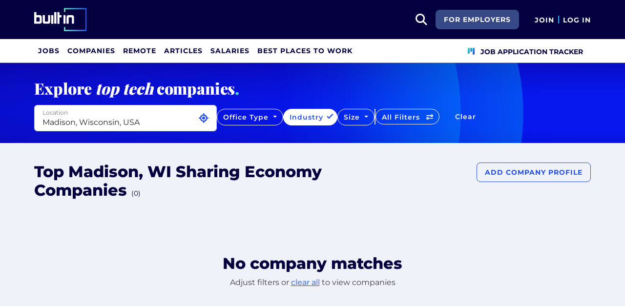

--- FILE ---
content_type: text/html; charset=utf-8
request_url: https://builtin.com/companies/location/madison/type/sharing-economy-companies
body_size: 28062
content:
<!DOCTYPE html>
<html lang="en">
<head>
    <meta charset="utf-8" />
    <meta name="viewport" content="width=device-width, initial-scale=1.0" />
    <meta name="description" content="Check out this list of the top Sharing Economy companies in Madison, WI. See company benefits, info, interviews and more at Built In." />
        <meta name="robots" content="INDEX,FOLLOW" />
    <title>Top Madison, WI Sharing Economy Companies 2026 | Built In</title>
    <link rel="icon" type="image/x-icon" href="/companies/images/favicon.png">
        <link rel="canonical" href="https://builtin.com/companies/location/madison/type/sharing-economy-companies" />
    <link rel="preconnect" href="https://static.builtin.com" crossorigin>
    <link rel="dns-prefetch" href="https://www.googletagmanager.com/">
    <link rel="dns-prefetch" href="https://static.builtin.com">

    <link rel="preload" href="https://static.builtin.com/dist/fonts/barlow-condensed-v12-latin-500.woff2" as="font" type="font/woff2" crossorigin fetchpriority="high">
    <link rel="preload" href="https://static.builtin.com/dist/fonts/barlow-condensed-v12-latin-regular.woff2" as="font" type="font/woff2" crossorigin fetchpriority="high">
    <link rel="preload" href="https://static.builtin.com/dist/fonts/montserrat-v25-latin-600.woff2" as="font" type="font/woff2" crossorigin>
    <link rel="preload" href="https://static.builtin.com/dist/fonts/montserrat-v25-latin-700.woff2" as="font" type="font/woff2" crossorigin>
    <link rel="preload" href="https://static.builtin.com/dist/fonts/montserrat-v25-latin-800.woff2" as="font" type="font/woff2" crossorigin>
    <link rel="preload" href="https://static.builtin.com/dist/fonts/montserrat-v25-latin-regular.woff2" as="font" type="font/woff2" crossorigin>
    <style>
        /* Critical CSS - Fonts with instant fallbacks */
        .font-playfair {
            font-family: Georgia, "Times New Roman", serif; /* Use system fonts for instant render */
            font-display: block; /* Show text immediately */
            font-weight: bold;
        }
        .font-Montserrat, .font-montserrat-button {
            font-family: "Montserrat", -apple-system, BlinkMacSystemFont, "Segoe UI", Arial, sans-serif;
            font-display: swap;
        }
        .font-barlow {
            font-family: "Barlow Condensed", "Arial Narrow", Arial, sans-serif;
            font-display: swap;
        }
    </style>

    <link rel="stylesheet" href="https://static.builtin.com/companies/css/main.bundle.6605f9b3e41628efab8e.css" fetchpriority="high" />
    <link rel="preload" href="https://static.builtin.com/dist/js/common.bundle.js" as="script" fetchpriority="low" />
    <link rel="preload" href="https://static.builtin.com/companies/js/main.bundle.a0aa8f4560f7286ff8b2.js" as="script" fetchpriority="low" />
    <link rel="stylesheet" href="https://static.builtin.com/dist/blaze/blaze.css"/>

    


    <script>
        (function(w,d,s,l,i){w[l]=w[l]||[];w[l].push({'gtm.start':
        new Date().getTime(),event:'gtm.js'});var f=d.getElementsByTagName(s)[0],
        j=d.createElement(s),dl=l!='dataLayer'?'&l='+l:'';j.async=true;j.src=
        'https://www.googletagmanager.com/gtm.js?id='+i+dl;f.parentNode.insertBefore(j,f);
        })(window,document,'script','dataLayer','GTM-M7NGJ28');
    </script>
</head>
<body>
<noscript>
    <iframe src="https://www.googletagmanager.com/ns.html?id=GTM-M7NGJ28" height="0" width="0" style="display:none;visibility:hidden" loading="lazy"></iframe>
</noscript>
    <div id="g_id_onload" data-client_id="941473408521-r82mlse6rh2ar9loff8bgnbqtbp6inrs.apps.googleusercontent.com" data-login_uri="https://accounts.builtin.com/External/OneTap" data-new_user_return_url="https://builtin.com/auth/login?destination=%2Fcompanies%2Flocation%2Fmadison%2Ftype%2Fsharing-economy-companies" data-existing_user_return_url="https://builtin.com/auth/login?destination=%2Fcompanies%2Flocation%2Fmadison%2Ftype%2Fsharing-economy-companies" data-auto_select="true" data-prompt_parent_id="g_id_onload" style="position: absolute; top: 150px; right: 410px; width: 0; height: 0; z-index: 1001"><div><script src="https://accounts.google.com/gsi/client" async defer></script></div></div>
<header class="header sticky-top">
    <div id="international-header" class="bg-app-primary text-white nav-height d-flex align-items-center" data-site-id="9" data-external-api="https://api.builtin.com"><div class="container d-flex justify-content-between"><div class="d-flex align-items-center"><a href="/"><img class="d-block d-lg-none" src="https://static.builtin.com/dist/images/bi-header-logo.svg" height="32" width="71" alt="Built In Logo" />
                <img class="d-none d-lg-block" src="https://static.builtin.com/dist/images/bi-header-logo.svg" height="48" width="108" alt="Built In Logo" /></a></div>
        <div class="d-flex"><div class="search me-sm" x-data="headerSearch()"><button id="header-search-dropdown" type="button" class="btn h-100 p-xs p-md-sm" data-bs-toggle="dropdown" aria-expanded="false" data-bs-offset="0,0" data-bs-auto-close="outside" aria-label="search button"><i class="fa-solid fa-magnifying-glass fs-md fs-lg-2xl text-white"></i></button>
    <div class="dropdown-menu"><div class="input-group mb-md px-md"><span class="input-group-text bg-white"><i class="fa-solid fa-magnifying-glass fs-xl text-midnight"></i></span>
            <input autofocus type="text" id="header-search-input" name="search jobs input" class="form-control border-start-0" x-model="searchTerm" x-on:input.debounce.100ms="updateCompanies()" x-on:keydown.enter="goToJobSearch" placeholder="Search"></div>
        <div class="bg-gray-01-highlight px-md mb-md"><a :href="jobSearchUrl" x-text="searchTerm + ' In Jobs'"></a></div>
        <template x-for="company in companies"><a :href="company.alias" class="text-decoration-none"><div class="mb-md"><div class="d-flex align-items-center bg-gray-01 mx-md rounded-1 px-md py-sm"><div class="rounded-circle bg-white h-4xl w-4xl d-flex align-items-center justify-content-center" style="flex-basis: auto"><img class="object-fit-contain" loading="lazy" width="42" height="42" alt="Company Photo" :src="company.logo"></div>
                        <div class="ms-lg fill-even"><div x-text="company.title" class="text-midnight fw-semibold"></div>
                            <div x-text="company.industries" class="font-montserrat-button text-uppercase fs-xs"></div></div></div></div></a></template>
        <template x-if="searchTerm.length &gt; 0 &amp;&amp; companies.length === 0"><a class="text-decoration-none" href="/node/add/company"><div class="border border-gray-02 d-flex gap-lg p-md m-md rounded-1 align-items-center"><div class="bg-gray-01 rounded-circle h-4xl w-4xl d-flex align-items-center justify-content-center"><i class="fa-thin fa-rocket-launch fs-2xl"></i></div>
                    <div><div class="fs-xl mb-sm text-midnight fw-semibold">Can't find your company?</div>
                        <div class="fs-sm">Create a company profile.</div></div></div></a></template>
        <div class="d-flex justify-content-center"><a class="d-flex align-items-center" href="/jobs">View All Jobs</a></div></div></div>
            <div class="my-auto me-md d-none d-lg-inline"><a id="for-employers-button" href="https://employers.builtin.com?utm_medium=BIReferral&amp;utm_source=foremployers" target="_blank" class="btn btn-secondary text-white btn-lg me-md fw-bold fs-sm text-uppercase" role="button" aria-disabled="true">
                For Employers
            </a></div><div class="d-flex"><div class="my-auto d-block"><a href="/auth/signup?destination=%2fcompanies%2flocation%2fmadison%2ftype%2fsharing-economy-companies" type="button" id="join" class="btn border-0 p-0 text-white fw-bold text-uppercase fs-sm special-link">
                                Join
                            </a></div>
                        <span class="my-auto h-md mx-sm border border-cyan d-block"></span>
                        <div class="my-auto"><a href="/auth/login?destination=%2fcompanies%2flocation%2fmadison%2ftype%2fsharing-economy-companies" type="button" id="login" class="btn border-0 p-0 text-white fw-bold text-uppercase fs-sm special-link">
                                Log In
                            </a></div></div></div></div></div>
<nav class="navbar navbar-expand-lg d-none d-lg-block bg-white p-0 border-bottom border-gray-02"><div class="container-fluid"><div class="navbar-collapse" id="main_nav"><nav class="container" role="navigation"><ul class="navbar-nav d-flex gap-lg" role="menu"><li class="nav-item fs-lg" role="menuitem"><a class="nav-link top-nav-item text-nowrap text-app-primary text-uppercase py-md h-3xl font-montserrat-button" href="/jobs" builtin-toggle="dropdown">Jobs</a></li><li class="nav-item fs-lg" role="menuitem"><a class="nav-link top-nav-item text-nowrap text-app-primary text-uppercase py-md h-3xl font-montserrat-button" href="/companies" builtin-toggle="dropdown">Companies</a></li><li class="nav-item fs-lg" role="menuitem"><a class="nav-link top-nav-item text-nowrap text-app-primary text-uppercase py-md h-3xl font-montserrat-button" href="/jobs/remote" builtin-toggle="dropdown">Remote</a></li><li class="nav-item fs-lg" role="menuitem"><a class="nav-link top-nav-item text-nowrap text-app-primary text-uppercase py-md h-3xl font-montserrat-button" href="/tech-topics" builtin-toggle="dropdown">Articles</a></li><li class="nav-item fs-lg" role="menuitem"><a class="nav-link top-nav-item text-nowrap text-app-primary text-uppercase py-md h-3xl font-montserrat-button" href="/salaries" builtin-toggle="dropdown">Salaries</a></li><li class="nav-item fs-lg" role="menuitem"><a class="nav-link top-nav-item text-nowrap text-app-primary text-uppercase py-md h-3xl font-montserrat-button" href="https://builtin.com/awards/us/2026/best-places-to-work" builtin-toggle="dropdown">Best Places To Work</a></li><li class="nav-item fs-lg ms-auto h-3xl underline-title" role="menuitem"><div class="nav-link d-flex align-items-center top-nav-item text-nowrap text-app-primary text-uppercase py-md h-3xl fw-bold"><a class="nav-link top-nav-item text-nowrap text-app-primary text-uppercase py-md h-3xl fw-bold fs-sm" onclick="bix.eventTracking.logBuiltinTrackEvent(&#x27;click_nav_apptracker&#x27;, {});" href="/auth/login?destination=%2fhome%23application-tracker-section"><i class="fa-solid fa-chart-kanban fs-md text-pink me-sm chart-kanban-icon"></i>
                                    Job Application Tracker
                                </a></div></li></ul></nav></div></div></nav>
</header>
<div>
    <main role="main">
        

<div id="main-container" class="company-directory-container" x-data="companyDirectoryFilters">
    <header id="header-container" class="company-filters">
        <div class="filter-circle-container position-absolute top-0 end-0 bottom-0 start-0 overflow-hidden">
            <div class="circle-outer d-none d-lg-block"></div>
            <div class="circle-inner d-none d-lg-block"></div>
        </div>
        <div class="container d-sm-none d-md-block">
            <div class="font-playfair fw-extrabold fw-medium fs-lg-3xl fs-2xl text-light pt-xl mb-0">Explore <i>top tech</i>
                companies<span class="text-mint">.</span></div>
        </div>
        <div class="container">
            <div class="company-filters d-md-row d-lg-flex py-md gap-sm">
                    <div id="location-dropdown-exposed" class="dropdown  pb-sm-md pb-lg-sm"><div class="dropdown w-100 " x-data="locationDropdownCompanyDirectory" x-ref="locationDropdownContainer-CompanyDirectory"><div class="form-floating" x-ref="locationDropdownTrigger-CompanyDirectory"><input x-model="locationSearchTerm" x-on:input.debounce="searchLocations(); resetOnEmpty();" x-on:keyup.enter="selectLocation(selectedLocationIndex &gt;= 0 ? searchedLocationResults[selectedLocationIndex] : null)" x-on:keydown.arrow-down.prevent="nextLocation()" x-on:keydown.arrow-up.prevent="previousLocation()" @blur="onLocationSearchBlur()" @focus="searchLocations()" :disabled="gettingLocation" :class="{&#x27;is-invalid&#x27;: isLocationValid === undefined ? false : !isLocationValid}" style="background-image: none !important;" type="text" name="location" autocomplete="off" class="form-control pe-2xl" id="locationDropdownInput" x-ref="locationDropdownInput-CompanyDirectory" placeholder="Select Location" />
        <label for="locationDropdownInput">Location</label><button class="btn fs-xs text-primary position-absolute p-0 current-location-button-icon-only " aria-label="Use Current Location" type="button" @click="setToCurrentLocation()"><i class="fa-solid fs-xl fa-location-crosshairs"></i></button></div>
    <ul class="dropdown-menu p-0 w-100" x-ref="locationDropdownMenu" aria-labelledby="profileLocation"><div class="list-group"><template x-if="searchedLocationResults.length > 0"><template x-for="(location,index) in searchedLocationResults" :key="location.placeId"><label :class="{'active' : index === selectedLocationIndex}" @click="selectLocation(location)" class="list-group-item list-group-item-action border-0 text-truncate"><div :id="'location-' + location.placeId" type="button" x-text="location.text"></div></label></template></template>
            <template x-if="searchedLocationResults.length === 0 && locationSearchTerm.length > 0"><div class="list-group-item text-nowrap">No Results Found</div></template></div></ul></div></div>
                <div class="mt-sm d-none d-lg-block">
                    <div class="dropdown d-none d-lg-block"><button type="button" class="btn btn-outline-light rounded-pill dropdown-toggle fs-xl-sm fs-lg-xs fs-sm-sm fw-semibold" data-bs-toggle="dropdown" data-bs-auto-close="outside" :class="{'selected': selectedFilter.officeType && selectedFilter.officeType.length > 0 }">
        Office Type
    </button>
    <div class="dropdown-menu p-0" id="office-type-dropdown-menu" aria-labelledby="officeTypeDropdownMenu"><div class="list-group py-sm"><label class="list-group-item list-group-item-action text-nowrap border-0 d-flex mb-sm" role="button"><input id="office-type-hybrid" name="hybrid" class="form-check-input me-sm" type="checkbox" value="Hybrid" x-model="selectedFilter.officeType" @change="updateCompanies()" />
                <span for="office-type-hybrid" class="form-check-label text-nowrap fw-semibold ms-xs">Hybrid Company <sub class="d-block fw-regular pt-xs">Employees work in the office + from home</sub></span></label>
            <label class="list-group-item list-group-item-action text-nowrap border-0 d-flex mb-sm" role="button"><input id="office-type-onsite" name="onsite" class="form-check-input me-sm" type="checkbox" value="OnSite" x-model="selectedFilter.officeType" @change="updateCompanies()" />
                <span for="office-type-onsite" class="form-check-label text-nowrap fw-semibold ms-xs">On-site Company <sub class="d-block fw-regular pt-xs">Employees work in the office every day</sub></span></label>
            <label class="list-group-item list-group-item-action text-nowrap border-0 d-flex mb-sm" role="button"><input id="office-type-fully-remote" name="fully-remote" class="form-check-input me-sm" type="checkbox" value="Remote" x-model="selectedFilter.officeType" @change="updateCompanies()" />
                <span for="office-type-fully-remote" class="form-check-label text-nowrap fw-semibold ms-xs">Fully Remote Company <sub class="d-block fw-regular pt-xs">Company operates without a physical office</sub></span></label></div>

        <div class="d-flex justify-content-between bottom-0 border-top p-sm"><button class="btn btn-lg font-montserrat-button text-uppercase text-gray-03 d-inline-block" type="button" @click="resetFilter(['officeType']), updateCompanies()">Clear</button>
            <button class="btn btn-primary btn-lg font-montserrat-button text-uppercase text-white" type="button" @click="dismissDropdown($event.target)">Apply</button></div></div></div>
                </div>
                <div class="mt-sm d-none d-lg-block">
                    <div class="dropdown d-none d-lg-block"><button type="button" class="btn btn-outline-light rounded-pill dropdown-toggle fs-xl-sm fs-lg-xs fs-sm-sm fw-semibold" data-bs-toggle="dropdown" data-bs-auto-close="outside" :class="{'selected': isFilterSelected('industry') }">
        Industry
    </button>
    <div class="dropdown-menu p-0 set-fixed-width" id="industry-dropdown-menu" aria-labelledby="industryDropdownMenu"><div class="d-flex top-0 border-bottom p-xs bg-white"><div class="d-flex align-items-center justify-content-center h-2xl w-2xl"><i class="fa-solid fa-magnifying-glass fs-lg"></i></div>
            <input x-model="searchTerm.industry" type="text" class="flex-grow-1 border-0 px-sm" aria-describedby="search" placeholder="Type to filter..."></div>
        <template x-if="computedIndustries.length > 0"><div class="list-group"><template x-for="industry in computedIndustries" :key="industry.id"><label class="list-group-item list-group-item-action text-nowrap border-0 bg-gray-01-hover" role="button"><input :id="'industry-' + industry.id" class="form-check-input me-xs" type="checkbox" :value="industry.id" x-model="selectedFilter.industry" @change="updateCompanies()">
                        <span class="form-check-label text-nowrap" x-text="industry.name"></span></label></template></div></template>
        <template x-if="computedIndustries.length === 0"><div class="d-flex align-items-center justify-content-center py-lg"><span>No Results</span></div></template>
        <div class="d-flex justify-content-between bottom-0 border-top p-sm"><button class="btn btn-lg font-montserrat-button text-uppercase text-gray-03 d-inline-block" type="button" @click="resetFilter(['industry']), updateCompanies()">Clear</button>
            <button class="btn btn-primary btn-lg font-montserrat-button text-uppercase text-white" type="button" @click="dismissDropdown($event.target)">Apply</button></div></div></div>
                </div>
                <div class="mt-sm d-none d-xl-block">
                    <div class="dropdown d-none d-xl-block"><button class="btn btn-outline-light rounded-pill dropdown-toggle fs-sm fw-semibold" data-bs-toggle="dropdown" data-bs-auto-close="outside" :class="{'selected': isFilterSelected('companySize') }">
        Size
    </button>
    <div class="dropdown-menu p-0" id="companySize-dropdown-menu" aria-labelledby="companySizeDropdownMenu"><template x-if="filter.companySize.length > 0"><div class="list-group"><template x-for="companySize in filter.companySize" :key="companySize.id"><label class="list-group-item list-group-item-action text-nowrap border-0 bg-gray-01-hover" role="button"><input :id="'companySize-' + companySize.id" class="form-check-input me-xs" type="checkbox" :value="companySize.alias" x-model="selectedFilter.companySize" @change="updateCompanies()">
                        <span class="form-check-label text-nowrap" x-text="companySize.name + ' Employees'"></span></label></template></div></template>
        <div class="d-flex justify-content-between bottom-0 border-top p-sm"><button class="btn btn-lg font-montserrat-button text-uppercase text-gray-03 me-lg" type="button" @click="resetFilter(['companySize']), updateCompanies()">Clear</button>
            <button class="btn btn-primary btn-lg font-montserrat-button text-uppercase text-white" type="button" @click="dismissDropdown($event.target)">Apply</button></div></div></div>
                </div>
                <div class="seperator border-left border-md d-none d-lg-block h-xl mt-sm"></div>
                <div class="all-filters d-flex flex-grow-1 h-xl mt-md-sm">
                    <button type="button" class="btn btn-outline-light rounded-pill fs-xl-sm fs-lg-xs fs-sm-sm fw-semibold w-100 w-lg-auto"
                            data-bs-toggle="offcanvas" data-bs-target="#allFiltersOffcanvas" aria-controls="allFiltersOffcanvas"
                            aria-expanded="false">
                        <span class="d-none d-lg-inline">All Filters</span>
                        <span class="d-inline d-lg-none">Filter Companies</span>
                        <div class="icons ms-sm d-inline-block">
                            <i class="fa-solid fa-sliders-simple"></i>
                        </div>
                    </button>
                    <button type="button"
                            class="btn btn-outline-light rounded-pill fs-xl-sm fs-lg-xs fs-sm-sm fw-semibold ms-xl-sm ms-0 border-0 px-xl-lg d-none d-lg-block"
                            @click="resetFilter(['industry','dei','techStack','perks','companySize', 'hiring', 'officeType']), resetLocationFilter(), updateCompanies()">
                        Clear
                    </button>
                </div>
            </div>
        </div>
    </header>
    <div class="offcanvas offcanvas-end" tabindex="-1" id="allFiltersOffcanvas"
         aria-labelledby="allFiltersMenu">
        <div class="offcanvas-header bg-primary d-flex align-items-center justify-content-between">
            <div id="allFiltersMenu" class="fw-extrabold text-white text-center w-100 m-0">All Filters</div>
            <button type="button" class="btn-close btn-close-white" data-bs-dismiss="offcanvas" aria-label="Close">
            </button>
        </div>
        <div class="offcanvas-body p-lg">
                <div class="font-barlow fw-medium fs-xl mb-md">Location</div>
<div id="location-dropdown-offcanvas" class="dropdown"><div class="dropdown w-100 " x-data="locationDropdownCompanyDirectory" x-ref="locationDropdownContainer-CompanyDirectory"><div class="form-floating" x-ref="locationDropdownTrigger-CompanyDirectory"><input x-model="locationSearchTerm" x-on:input.debounce="searchLocations(); resetOnEmpty();" x-on:keyup.enter="selectLocation(selectedLocationIndex &gt;= 0 ? searchedLocationResults[selectedLocationIndex] : null)" x-on:keydown.arrow-down.prevent="nextLocation()" x-on:keydown.arrow-up.prevent="previousLocation()" @blur="onLocationSearchBlur()" @focus="searchLocations()" :disabled="gettingLocation" :class="{&#x27;is-invalid&#x27;: isLocationValid === undefined ? false : !isLocationValid}" style="background-image: none !important;" type="text" name="location" autocomplete="off" class="form-control pe-2xl" id="locationDropdownInput" x-ref="locationDropdownInput-CompanyDirectory" placeholder="Select Location" />
        <label for="locationDropdownInput">Location</label><button class="btn fs-xs text-primary position-absolute p-0 current-location-button-icon-only " aria-label="Use Current Location" type="button" @click="setToCurrentLocation()"><i class="fa-solid fs-xl fa-location-crosshairs"></i></button></div>
    <ul class="dropdown-menu p-0 w-100" x-ref="locationDropdownMenu" aria-labelledby="profileLocation"><div class="list-group"><template x-if="searchedLocationResults.length > 0"><template x-for="(location,index) in searchedLocationResults" :key="location.placeId"><label :class="{'active' : index === selectedLocationIndex}" @click="selectLocation(location)" class="list-group-item list-group-item-action border-0 text-truncate"><div :id="'location-' + location.placeId" type="button" x-text="location.text"></div></label></template></template>
            <template x-if="searchedLocationResults.length === 0 && locationSearchTerm.length > 0"><div class="list-group-item text-nowrap">No Results Found</div></template></div></ul></div></div>
                <hr class="my-md" />
            <div class="font-barlow fw-medium fs-xl mb-md">Office Type</div>
<div class="list-group"><label for="office-type-hybrid" class="list-group-item list-group-item-action text-nowrap border-0" role="button"><input id="office-type-hybrid" name="hybrid" class="form-check-input" type="checkbox" value="Hybrid" x-model="selectedFilter.officeType" @change="updateCompanies()" />
        <span class="form-check-label text-nowrap fw-semibold ">Hybrid Company <sub class="d-block fw-regular pt-xs">Employees work in the office + from home</sub></span></label>
    <label for="office-type-onsite" class="list-group-item list-group-item-action text-nowrap border-0" role="button"><input id="office-type-onsite" name="onsite" class="form-check-input" type="checkbox" value="OnSite" x-model="selectedFilter.officeType" @change="updateCompanies()" />
        <span class="form-check-label text-nowrap fw-semibold ">On-site Company <sub class="d-block fw-regular pt-xs">Employees work in the office every day</sub></span></label>
    <label for="office-type-fully-remote" class="list-group-item list-group-item-action text-nowrap border-0" role="button"><input id="office-type-fully-remote" name="fully-remote" class="form-check-input" type="checkbox" value="Remote" x-model="selectedFilter.officeType" @change="updateCompanies()" />
        <span class="form-check-label text-nowrap fw-semibold ">Fully Remote Company <sub class="d-block fw-regular pt-xs">Company operates without a physical office</sub></span></label></div>
            <hr class="my-md" />
            <div class="font-barlow fw-medium fs-xl mb-md">Industry</div>
<div class="d-flex top-0 border-bottom p-xs bg-white"><div class="d-flex align-items-center justify-content-center h-2xl w-2xl"><i class="fa-solid fa-magnifying-glass fs-lg"></i></div>
    <input x-model="searchTerm.industry" type="text" class="flex-grow-1 border-0" aria-describedby="search" placeholder="Type to filter..." x-on:keyup.enter></div>
<template x-if="displayOffCanvasIndustries.length > 0"><div class="list-group"><template x-for="industry in displayOffCanvasIndustries" :key="industry.id"><label class="list-group-item list-group-item-action text-nowrap border-0" role="button"><input :id="'industry-offcanvas-' + industry.id" class="form-check-input" type="checkbox" :value="industry.id" x-model="selectedFilter.industry" @change="updateCompanies()">
                <span class="form-check-label text-nowrap" x-text="industry.name"></span></label></template>
        <button class="btn btn-link d-flex p-md text-uppercase text-gray-03 fw-bold font-montserrat-button" type="button" @click="showAllOffcanvasIndustries = !showAllOffcanvasIndustries" x-text="showAllOffcanvasIndustries ? 'Show Less' : 'Show More'"></button></div></template>
<template x-if="displayOffCanvasIndustries.length === 0"><div class="d-flex align-items-center justify-content-center py-lg"><span>No Results</span></div></template>
            <hr class="my-md" />
            <div class="font-barlow fw-medium fs-xl mb-md">Size</div>
<template x-if="filter.companySize.length > 0"><div class="list-group gap-sm"><template x-for="companySize in filter.companySize" :key="companySize.id"><label class="list-group-item list-group-item-action text-nowrap border-0" role="button"><input :id="'companySize-offcanvas-' + companySize.id" class="form-check-input" type="checkbox" :value="companySize.alias" x-model="selectedFilter.companySize" @change="updateCompanies()">
                <span class="form-check-label text-nowrap" x-text="companySize.name + ' Employees'"></span></label></template></div></template>
            <hr class=" my-md" />
            <div class="font-barlow fw-medium fs-xl mb-md">Open Jobs</div>
            <div class="list-group">
                <label class="list-group-item list-group-item-action text-nowrap border-0" role="button">
                    <input id="open-jobs-offcanvas" class="form-check-input me-xs" type="checkbox" value="true"
                           x-model="selectedFilter.hasOpenJobs" @change="updateCompanies()">
                    <span class="form-check-label text-nowrap">Company Has Open Jobs</span>
                </label>
            </div>
            <hr class="my-md" />
            <div class="font-barlow fw-medium fs-xl mb-md">Remote Jobs</div>
<div class="list-group gap-sm"><label class="list-group-item list-group-item-action text-nowrap border-0" role="button"><input id="fully-remote-offcanvas" class="form-check-input" type="checkbox" value="Remote" x-model="selectedFilter.officeType" @change="updateCompanies()" />
        <span class="form-check-label text-nowrap">Company Is Fully Remote</span></label>
    <label class="list-group-item list-group-item-action text-nowrap border-0" role="button"><input id="hiring-remote-offcanvas" class="form-check-input" type="checkbox" value="remote" x-model="selectedFilter.hiring" @change="updateCompanies()">
        <span class="form-check-label text-nowrap">Company Has Open Remote Jobs</span></label></div>
            <hr class="my-md" />
                <div class="font-barlow fw-medium fs-xl mb-md">Perks</div>
<div class="d-flex top-0 border-bottom p-xs bg-white"><div class="d-flex align-items-center justify-content-center h-2xl w-2xl"><i class="fa-solid fa-magnifying-glass fs-lg"></i></div>
    <input x-model="searchTerm.perks" type="text" class="flex-grow-1 border-0" aria-describedby="search" placeholder="Type to filter..." x-on:keyup.enter></div>
<template x-if="displayOffCanvasPerks.length > 0"><div class="list-group gap-sm"><template x-for="perks in displayOffCanvasPerks" :key="perks.id"><label class="list-group-item list-group-item-action text-nowrap border-0" role="button"><input :id="'perks-offcanvas-' + perks.id" class="form-check-input" type="checkbox" :value="perks.id" x-model="selectedFilter.perks" @change="updateCompanies()">
                <span class="form-check-label text-nowrap" x-text="perks.name"></span></label></template>
        <button class="btn btn-link d-flex p-md text-uppercase text-gray-03 fw-bold font-montserrat-button" type="button" @click="showAllOffcanvasPerks = !showAllOffcanvasPerks" x-text="showAllOffcanvasPerks ? 'Show Less' : 'Show More'"></button></div></template>
<template x-if="displayOffCanvasPerks.length === 0"><div class="d-flex align-items-center justify-content-center py-lg"><span>No Results</span></div></template>
                <hr class="my-md" />
                <div class="font-barlow fw-medium fs-xl mb-md">DEI</div>
<template x-if="filter.dei.length > 0"><div class="list-group"><template x-for="dei in filter.dei" :key="dei.id"><label class="list-group-item list-group-item-action text-nowrap border-0" role="button"><input :id="'dei-offcanvas-' + dei.id" class="form-check-input" type="checkbox" :value="dei.id" x-model="selectedFilter.dei" @change="updateCompanies()">
                <span class="form-check-label text-nowrap" x-text="dei.name"></span></label></template></div></template>
                <hr class="my-md" />
            <div class="font-barlow fw-medium fs-xl mb-md">Tech Stack</div>
<div class="d-flex top-0 border-bottom p-xs bg-white"><div class="d-flex align-items-center justify-content-center h-2xl w-2xl"><i class="fa-solid fa-magnifying-glass fs-lg"></i></div>
    <input x-model="searchTerm.techStack" type="text" class="flex-grow-1 border-0" aria-describedby="search" placeholder="Type to filter..." x-on:keyup.enter></div>
<template x-if="displayOffCanvasTechStack.length > 0"><div class="list-group"><template x-for="techStack in displayOffCanvasTechStack" :key="techStack.id"><label class="list-group-item list-group-item-action text-nowrap border-0" role="button"><input :id="'techStack-offcanvas-' + techStack.id" class="form-check-input" type="checkbox" :value="techStack.urlName" x-model="selectedFilter.techStack" @change="updateCompanies()">
                <span :for="'techStack-offcanvas-' + techStack.id" class="form-check-label text-nowrap" x-text="techStack.name"></span></label></template>
        <button class="btn btn-link d-flex p-md text-uppercase text-gray-03 fw-bold font-montserrat-button" type="button" @click="showAllOffcanvasTechStack = !showAllOffcanvasTechStack" x-text="showAllOffcanvasTechStack ? 'Show Less' : 'Show More'"></button></div></template>
<template x-if="displayOffCanvasTechStack.length === 0"><div class="d-flex align-items-center justify-content-center py-lg"><span>No Results</span></div></template>
        </div>
        <div class="offcanvas-footer d-flex justify-content-between px-lg py-md position-sticky border-top">
            <button type="button" class="btn font-montserrat-button text-uppercase text-gray-03 d-inline-block"
                    @click="resetFilter(['regions','industry','dei','techStack','perks','companySize', 'hiring', 'officeType', 'hasOpenJobs']);resetLocationFilter(); updateCompanies()">Clear</button>
            <button type="button"
                    class="btn btn-primary btn-lg font-montserrat-button text-uppercase text-white d-inline-block"
                    data-bs-dismiss="offcanvas" aria-label="Close">Apply</button>
        </div>
    </div>
    <div id="company-list" class="company-list">


<section class="py-2xl">
    <div class="container">
        <div class="row mb-lg mb-lg-xl">
            <div class="col-lg-8 d-flex">
                <h1 class="font-Montserrat fw-extrabold fs-lg-3xl fs-xl text-midnight mb-0">
                    Top Madison, WI Sharing Economy Companies
                    <span class="company-count fs-sm fw-medium">(0)</span>
                </h1>
            </div>
                <div class="col-lg-4 add-company-profile" x-show="!showRecommendedCompanies">
                    <a @click="showModal('/auth/login?destination=/node/add/company')" class="btn btn-lg btn-outline-primary mt-sm-md my-lg-0 d-none d-md-inline-block">
                        ADD COMPANY PROFILE
                    </a>
                </div>
        </div>

            <div class="row my-3xl">
                <h2 class="font-Montserrat fw-extrabold fs-2xl fs-lg-3xl text-midnight text-center mt-3xl mt-lg-4xl">
                    No company matches
                </h2>
                <p class="mb-0 text-center">
                    Adjust filters or
                    <span class="text-decoration-underline text-primary" @click="resetFilter(['regions','industry','dei','techStack','perks','companySize','hiring', 'officeType']),
                                    updateCompanies()" type="button">clear all</span>
                    to view companies
                </p>
            </div>
    </div>
</section>
<section id="pagination-container" class="pb-2xl z-1">
</section>
<div id="error-toast-container">
    <div class="toast align-items-center text-bg-danger border-0 position-fixed submit-error-toast z-1 toast-width-sm me-md-sm mb-md-sm" role="alert" id="user-preferences-max-limit-exceeded-toast" aria-live="assertive" aria-atomic="true"><div class="d-flex justify-content-between"><div class="toast-body fw-bold">Maximum of 25 job preferences reached.</div>
        <button type="button" class="btn btn-lg btn-close border-0 toast-btn-close p-sm" data-bs-dismiss="toast" aria-label="Close"></button></div></div>
</div>

    <script type="text/javascript">
        // For anonymous users, track immediately since all data is server-side rendered
        function trackCdViewForAnonymousUser() {
            if (window.bix && window.bix.eventTracking) {
                window.bix.eventTracking.logBuiltinTrackEvent('cd_view', {'companies':[],'filters':{'geo_location':'Madison, Wisconsin, USA','hiring':'','type':'212','diversity':'','tech':'','perks':'','size':'','fully_remote':'','office-type':'','open_jobs':'true'},'page':'1'});
            } else {
                // Retry if bix isn't loaded yet
                setTimeout(trackCdViewForAnonymousUser, 100);
            }
        }
        trackCdViewForAnonymousUser();
    </script>
    </div>
    <div id="company-list-skeleton" class="company-list-skeleton d-none">
        
<section class="py-2xl">
    <div class="container">
        <div class="row">
            <div class="col-lg-8  mb-lg mb-lg-xl">
                <div class="placeholder placeholder-lg bg-gray-02 py-lg w-75"></div>
            </div>
        </div>
        <div class="row company-skeleton gap-md" id="company-skeleton">
                    <div>
                        <div class="company-card-horizontal elevated-0 border border-gray-02 rounded-2 p-lg placeholder-wave placeholder-glow disabled"><div class="row d-flex flex-column flex-xl-row"><div class="col-12 col-xl-8 order-1 order-lg-1"><div class="d-flex flex-column"><div class="company-info-content flex-grow-1"><div class="company-header-section"><div class="d-flex align-items-top d-block mb-2"><div class="company-logo-section me-2"><div class="rounded-2 bg-gray-02 placeholder" style="height: 60px; width: 60px;"></div></div>
                            <div class="flex-grow-1"><div class="d-flex align-items-center mb-sm"><div class="font-barlow fs-2xl fw-medium mb-0 w-75 py-md placeholder"></div></div>
                                <div class="font-barlow fw-medium mb-lg w-50 py-sm placeholder"></div></div>
                            
                            <div class="ms-auto d-block d-xl-none mb-auto"><div class="rounded bg-gray-02 placeholder" style="height: 24px; width: 24px;"></div></div></div></div>

                    
                    <div class="company-details-section"><div class="d-flex flex-wrap align-items-center gap-sm mb-md"><span class="d-inline-flex align-items-center gap-1 rounded bg-gray-02 px-sm py-xs placeholder" style="width: 100px; height: 24px;"></span>
                            <div class="d-flex align-items-center"><span class="rounded bg-gray-02 placeholder" style="width: 80px; height: 20px;"></span></div>
                            <div class="d-flex align-items-center"><span class="rounded bg-gray-02 placeholder" style="width: 120px; height: 20px;"></span></div>
                            <div class="d-inline-flex align-items-center gap-2 rounded bg-gray-02 px-sm py-xs placeholder" style="width: 90px; height: 24px;"></div></div>

                        
                        <p class="mb-md fs-sm bg-gray-01 placeholder"></p>
                        <p class="mb-md fs-sm bg-gray-01 placeholder w-75"></p>

                        
                        <div class="mb-sm p-sm px-md rounded-2 bg-gray-01"><span class="font-Montserrat fs-xs fw-bold bg-gray-02 placeholder d-inline-block" style="width: 120px; height: 16px;"></span>
                            <span class="ms-sm font-Montserrat fs-xs fw-bold"><span class="bg-gray-02 placeholder d-inline-block" style="width: 80px; height: 16px;"></span>
                                <span class="mx-sm">•</span>
                                <span class="bg-gray-02 placeholder d-inline-block" style="width: 90px; height: 16px;"></span>
                                <span class="mx-sm">•</span>
                                <span class="bg-gray-02 placeholder d-inline-block" style="width: 70px; height: 16px;"></span></span></div></div></div></div></div>

        
        <div class="col-12 col-xl-4 order-2 order-lg-2"><div class="company-actions-section"><div class="company-featured-image w-100 mb-sm rounded-2 bg-gray-02 placeholder" style="height: 10.25rem;"></div>

                
                <div class="d-none d-xl-flex flex-column gap-sm"><button class="btn btn-lg btn-outline-primary border-1-5 w-100 text-uppercase fw-bold fs-sm disabled placeholder" aria-disabled="true"></button>
                    <button class="btn btn-lg btn-outline-primary border-1-5 w-100 disabled placeholder" aria-disabled="true"></button></div></div></div></div></div>
                    </div>
                    <div>
                        <div class="company-card-horizontal elevated-0 border border-gray-02 rounded-2 p-lg placeholder-wave placeholder-glow disabled"><div class="row d-flex flex-column flex-xl-row"><div class="col-12 col-xl-8 order-1 order-lg-1"><div class="d-flex flex-column"><div class="company-info-content flex-grow-1"><div class="company-header-section"><div class="d-flex align-items-top d-block mb-2"><div class="company-logo-section me-2"><div class="rounded-2 bg-gray-02 placeholder" style="height: 60px; width: 60px;"></div></div>
                            <div class="flex-grow-1"><div class="d-flex align-items-center mb-sm"><div class="font-barlow fs-2xl fw-medium mb-0 w-75 py-md placeholder"></div></div>
                                <div class="font-barlow fw-medium mb-lg w-50 py-sm placeholder"></div></div>
                            
                            <div class="ms-auto d-block d-xl-none mb-auto"><div class="rounded bg-gray-02 placeholder" style="height: 24px; width: 24px;"></div></div></div></div>

                    
                    <div class="company-details-section"><div class="d-flex flex-wrap align-items-center gap-sm mb-md"><span class="d-inline-flex align-items-center gap-1 rounded bg-gray-02 px-sm py-xs placeholder" style="width: 100px; height: 24px;"></span>
                            <div class="d-flex align-items-center"><span class="rounded bg-gray-02 placeholder" style="width: 80px; height: 20px;"></span></div>
                            <div class="d-flex align-items-center"><span class="rounded bg-gray-02 placeholder" style="width: 120px; height: 20px;"></span></div>
                            <div class="d-inline-flex align-items-center gap-2 rounded bg-gray-02 px-sm py-xs placeholder" style="width: 90px; height: 24px;"></div></div>

                        
                        <p class="mb-md fs-sm bg-gray-01 placeholder"></p>
                        <p class="mb-md fs-sm bg-gray-01 placeholder w-75"></p>

                        
                        <div class="mb-sm p-sm px-md rounded-2 bg-gray-01"><span class="font-Montserrat fs-xs fw-bold bg-gray-02 placeholder d-inline-block" style="width: 120px; height: 16px;"></span>
                            <span class="ms-sm font-Montserrat fs-xs fw-bold"><span class="bg-gray-02 placeholder d-inline-block" style="width: 80px; height: 16px;"></span>
                                <span class="mx-sm">•</span>
                                <span class="bg-gray-02 placeholder d-inline-block" style="width: 90px; height: 16px;"></span>
                                <span class="mx-sm">•</span>
                                <span class="bg-gray-02 placeholder d-inline-block" style="width: 70px; height: 16px;"></span></span></div></div></div></div></div>

        
        <div class="col-12 col-xl-4 order-2 order-lg-2"><div class="company-actions-section"><div class="company-featured-image w-100 mb-sm rounded-2 bg-gray-02 placeholder" style="height: 10.25rem;"></div>

                
                <div class="d-none d-xl-flex flex-column gap-sm"><button class="btn btn-lg btn-outline-primary border-1-5 w-100 text-uppercase fw-bold fs-sm disabled placeholder" aria-disabled="true"></button>
                    <button class="btn btn-lg btn-outline-primary border-1-5 w-100 disabled placeholder" aria-disabled="true"></button></div></div></div></div></div>
                    </div>
                    <div>
                        <div class="company-card-horizontal elevated-0 border border-gray-02 rounded-2 p-lg placeholder-wave placeholder-glow disabled"><div class="row d-flex flex-column flex-xl-row"><div class="col-12 col-xl-8 order-1 order-lg-1"><div class="d-flex flex-column"><div class="company-info-content flex-grow-1"><div class="company-header-section"><div class="d-flex align-items-top d-block mb-2"><div class="company-logo-section me-2"><div class="rounded-2 bg-gray-02 placeholder" style="height: 60px; width: 60px;"></div></div>
                            <div class="flex-grow-1"><div class="d-flex align-items-center mb-sm"><div class="font-barlow fs-2xl fw-medium mb-0 w-75 py-md placeholder"></div></div>
                                <div class="font-barlow fw-medium mb-lg w-50 py-sm placeholder"></div></div>
                            
                            <div class="ms-auto d-block d-xl-none mb-auto"><div class="rounded bg-gray-02 placeholder" style="height: 24px; width: 24px;"></div></div></div></div>

                    
                    <div class="company-details-section"><div class="d-flex flex-wrap align-items-center gap-sm mb-md"><span class="d-inline-flex align-items-center gap-1 rounded bg-gray-02 px-sm py-xs placeholder" style="width: 100px; height: 24px;"></span>
                            <div class="d-flex align-items-center"><span class="rounded bg-gray-02 placeholder" style="width: 80px; height: 20px;"></span></div>
                            <div class="d-flex align-items-center"><span class="rounded bg-gray-02 placeholder" style="width: 120px; height: 20px;"></span></div>
                            <div class="d-inline-flex align-items-center gap-2 rounded bg-gray-02 px-sm py-xs placeholder" style="width: 90px; height: 24px;"></div></div>

                        
                        <p class="mb-md fs-sm bg-gray-01 placeholder"></p>
                        <p class="mb-md fs-sm bg-gray-01 placeholder w-75"></p>

                        
                        <div class="mb-sm p-sm px-md rounded-2 bg-gray-01"><span class="font-Montserrat fs-xs fw-bold bg-gray-02 placeholder d-inline-block" style="width: 120px; height: 16px;"></span>
                            <span class="ms-sm font-Montserrat fs-xs fw-bold"><span class="bg-gray-02 placeholder d-inline-block" style="width: 80px; height: 16px;"></span>
                                <span class="mx-sm">•</span>
                                <span class="bg-gray-02 placeholder d-inline-block" style="width: 90px; height: 16px;"></span>
                                <span class="mx-sm">•</span>
                                <span class="bg-gray-02 placeholder d-inline-block" style="width: 70px; height: 16px;"></span></span></div></div></div></div></div>

        
        <div class="col-12 col-xl-4 order-2 order-lg-2"><div class="company-actions-section"><div class="company-featured-image w-100 mb-sm rounded-2 bg-gray-02 placeholder" style="height: 10.25rem;"></div>

                
                <div class="d-none d-xl-flex flex-column gap-sm"><button class="btn btn-lg btn-outline-primary border-1-5 w-100 text-uppercase fw-bold fs-sm disabled placeholder" aria-disabled="true"></button>
                    <button class="btn btn-lg btn-outline-primary border-1-5 w-100 disabled placeholder" aria-disabled="true"></button></div></div></div></div></div>
                    </div>
                    <div>
                        <div class="company-card-horizontal elevated-0 border border-gray-02 rounded-2 p-lg placeholder-wave placeholder-glow disabled"><div class="row d-flex flex-column flex-xl-row"><div class="col-12 col-xl-8 order-1 order-lg-1"><div class="d-flex flex-column"><div class="company-info-content flex-grow-1"><div class="company-header-section"><div class="d-flex align-items-top d-block mb-2"><div class="company-logo-section me-2"><div class="rounded-2 bg-gray-02 placeholder" style="height: 60px; width: 60px;"></div></div>
                            <div class="flex-grow-1"><div class="d-flex align-items-center mb-sm"><div class="font-barlow fs-2xl fw-medium mb-0 w-75 py-md placeholder"></div></div>
                                <div class="font-barlow fw-medium mb-lg w-50 py-sm placeholder"></div></div>
                            
                            <div class="ms-auto d-block d-xl-none mb-auto"><div class="rounded bg-gray-02 placeholder" style="height: 24px; width: 24px;"></div></div></div></div>

                    
                    <div class="company-details-section"><div class="d-flex flex-wrap align-items-center gap-sm mb-md"><span class="d-inline-flex align-items-center gap-1 rounded bg-gray-02 px-sm py-xs placeholder" style="width: 100px; height: 24px;"></span>
                            <div class="d-flex align-items-center"><span class="rounded bg-gray-02 placeholder" style="width: 80px; height: 20px;"></span></div>
                            <div class="d-flex align-items-center"><span class="rounded bg-gray-02 placeholder" style="width: 120px; height: 20px;"></span></div>
                            <div class="d-inline-flex align-items-center gap-2 rounded bg-gray-02 px-sm py-xs placeholder" style="width: 90px; height: 24px;"></div></div>

                        
                        <p class="mb-md fs-sm bg-gray-01 placeholder"></p>
                        <p class="mb-md fs-sm bg-gray-01 placeholder w-75"></p>

                        
                        <div class="mb-sm p-sm px-md rounded-2 bg-gray-01"><span class="font-Montserrat fs-xs fw-bold bg-gray-02 placeholder d-inline-block" style="width: 120px; height: 16px;"></span>
                            <span class="ms-sm font-Montserrat fs-xs fw-bold"><span class="bg-gray-02 placeholder d-inline-block" style="width: 80px; height: 16px;"></span>
                                <span class="mx-sm">•</span>
                                <span class="bg-gray-02 placeholder d-inline-block" style="width: 90px; height: 16px;"></span>
                                <span class="mx-sm">•</span>
                                <span class="bg-gray-02 placeholder d-inline-block" style="width: 70px; height: 16px;"></span></span></div></div></div></div></div>

        
        <div class="col-12 col-xl-4 order-2 order-lg-2"><div class="company-actions-section"><div class="company-featured-image w-100 mb-sm rounded-2 bg-gray-02 placeholder" style="height: 10.25rem;"></div>

                
                <div class="d-none d-xl-flex flex-column gap-sm"><button class="btn btn-lg btn-outline-primary border-1-5 w-100 text-uppercase fw-bold fs-sm disabled placeholder" aria-disabled="true"></button>
                    <button class="btn btn-lg btn-outline-primary border-1-5 w-100 disabled placeholder" aria-disabled="true"></button></div></div></div></div></div>
                    </div>
        </div>
    </div>
</section>

    </div>
    <article id="create-profile-container" class="my-4xl container px-md-xl px-sm-lg py-md">
        <div class="row shadow rounded py-md position-relative">
            <div class="col-md-6 ps-md-2xl my-auto">
                <span class="font-Montserrat mb-0 fs-2xl text-dark fw-bold d-xl-inline-block d-block">
                    Don't see your
                    <br class="d-lg-none">
                    company?
                </span>
                <span class="font-Montserrat mb-0 mt-xl-0 mt-sm fs-2xl fw-medium text-dark d-xl-inline-block d-block">
                    Let's change
                    <br class="d-md-none">
                    that.
                </span>
            </div>
            <div class="col-md-6 my-md-auto mt-sm-lg cta-container text-md-center">
                <a class="btn btn-lg btn-primary d-md-inline-block d-sm-flex justify-content-center"
                   @click="showModal('/auth/login?destination=/node/add/company')" >Create a
                    profile</a>
            </div>

            <img class="bg-img1 position-absolute p-0"
                 src="https://static.builtin.com/dist/images/rocks.png" alt="rocks">
            <img class="bg-img2 position-absolute p-0"
                 src="https://static.builtin.com/dist/images/rocket.svg" alt="rocket">
        </div>
    </article>
    <div>
    <template x-if="filterHasBeenInteractedWith">
        <section id="linkpack-container" class="mt-2xl mb-5xl">
            <div class="font-Montserrat fw-extrabold fs-lg-3xl fs-xl text-midnight text-center">Explore Top Tech Companies on Built In</div>
            <p class="font-Montserrat my-md text-center">Work Your Passion. Live Your Purpose.</p>
            <div class="d-flex justify-content-center">
                <div class="col-lg-2 border border-primary border-md"></div>
            </div>
            <div class="container linkpack-container mt-4xl">
                    <section class="mb-4xl"><header class="mb-lg"><h3 class="font-barlow fs-2xl fw-medium mb-0"><span>Industry</span></h3></header>
    <section><div class="row linkpack" :class="showAllLinkPackIndustries ? &#x27;view-all&#x27; : &#x27;&#x27;"><a href="/companies/location/madison/type/3d-printing-companies" class="col-md-6 col-lg-4 mb-md fs-md fw-normal text-secondary">Madison 3D Printing Companies</a><a href="/companies/location/madison/type/3pl-third-party-logistics-companies" class="col-md-6 col-lg-4 mb-md fs-md fw-normal text-secondary">Madison 3PL: Third Party Logistics Companies</a><a href="/companies/location/madison/type/adtech-companies" class="col-md-6 col-lg-4 mb-md fs-md fw-normal text-secondary">Madison AdTech Companies</a><a href="/companies/location/madison/type/aerospace-companies" class="col-md-6 col-lg-4 mb-md fs-md fw-normal text-secondary">Madison Aerospace Companies</a><a href="/companies/location/madison/type/agency-companies" class="col-md-6 col-lg-4 mb-md fs-md fw-normal text-secondary">Madison Agency Companies</a><a href="/companies/location/madison/type/agriculture-companies" class="col-md-6 col-lg-4 mb-md fs-md fw-normal text-secondary">Madison Agriculture Companies</a><a href="/companies/location/madison/type/analytics-industry-companies" class="col-md-6 col-lg-4 mb-md fs-md fw-normal text-secondary">Madison Analytics Companies</a><a href="/companies/location/madison/type/angel-vcfirm-companies" class="col-md-6 col-lg-4 mb-md fs-md fw-normal text-secondary">Madison Angel or VC Firm Companies</a><a href="/companies/location/madison/type/app-development-companies" class="col-md-6 col-lg-4 mb-md fs-md fw-normal text-secondary">Madison App development Companies</a><a href="/companies/location/madison/type/appliances-companies" class="col-md-6 col-lg-4 mb-md fs-md fw-normal text-secondary">Madison Appliances Companies</a><a href="/companies/location/madison/type/artificial-intelligence-companies" class="col-md-6 col-lg-4 mb-md fs-md fw-normal text-secondary">Madison Artificial Intelligence Companies</a><a href="/companies/location/madison/type/automation-companies" class="col-md-6 col-lg-4 mb-md fs-md fw-normal text-secondary">Madison Automation Companies</a><a href="/companies/location/madison/type/automotive-companies" class="col-md-6 col-lg-4 mb-md fs-md fw-normal text-secondary">Madison Automotive Companies</a><a href="/companies/location/madison/type/beauty-companies" class="col-md-6 col-lg-4 mb-md fs-md fw-normal text-secondary">Madison Beauty Companies</a><a href="/companies/location/madison/type/big-data-companies" class="col-md-6 col-lg-4 mb-md fs-md fw-normal text-secondary">Madison Big Data Companies</a><a href="/companies/location/madison/type/big-data-analytics-companies" class="col-md-6 col-lg-4 mb-md fs-md fw-normal text-secondary">Madison Big Data Analytics Companies</a><a href="/companies/location/madison/type/biotech-companies" class="col-md-6 col-lg-4 mb-md fs-md fw-normal text-secondary">Madison Biotech Companies</a><a href="/companies/location/madison/type/blockchain-companies" class="col-md-6 col-lg-4 mb-md fs-md fw-normal text-secondary">Madison Blockchain Companies</a><a href="/companies/location/madison/type/business-intelligence-industry-companies" class="col-md-6 col-lg-4 mb-md fs-md fw-normal text-secondary">Madison Business Intelligence Companies</a><a href="/companies/location/madison/type/cannabis-companies" class="col-md-6 col-lg-4 mb-md fs-md fw-normal text-secondary">Madison Cannabis Companies</a><a href="/companies/location/madison/type/chemical-companies" class="col-md-6 col-lg-4 mb-md fs-md fw-normal text-secondary">Madison Chemical Companies</a><a href="/companies/location/madison/type/cloud-companies" class="col-md-6 col-lg-4 mb-md fs-md fw-normal text-secondary">Madison Cloud Companies</a><a href="/companies/location/madison/type/co-working-space-incubator-companies" class="col-md-6 col-lg-4 mb-md fs-md fw-normal text-secondary">Madison Co-Working Space or Incubator Companies</a><a href="/companies/location/madison/type/computer-vision-companies" class="col-md-6 col-lg-4 mb-md fs-md fw-normal text-secondary">Madison Computer Vision Companies</a><a href="/companies/location/madison/type/consulting-companies" class="col-md-6 col-lg-4 mb-md fs-md fw-normal text-secondary">Madison Consulting Companies</a><a href="/companies/location/madison/type/consumer-web-companies" class="col-md-6 col-lg-4 mb-md fs-md fw-normal text-secondary">Madison Consumer Web Companies</a><a href="/companies/location/madison/type/conversational-ai-companies" class="col-md-6 col-lg-4 mb-md fs-md fw-normal text-secondary">Madison Conversational AI Companies</a><a href="/companies/location/madison/type/coupons-companies" class="col-md-6 col-lg-4 mb-md fs-md fw-normal text-secondary">Madison Coupons Companies</a><a href="/companies/location/madison/type/cryptocurrency-companies" class="col-md-6 col-lg-4 mb-md fs-md fw-normal text-secondary">Madison Cryptocurrency Companies</a><a href="/companies/location/madison/type/cybersecurity-companies" class="col-md-6 col-lg-4 mb-md fs-md fw-normal text-secondary">Madison Cybersecurity Companies</a><a href="/companies/location/madison/type/data-privacy-companies" class="col-md-6 col-lg-4 mb-md fs-md fw-normal text-secondary">Madison Data Privacy Companies</a><a href="/companies/location/madison/type/database-companies" class="col-md-6 col-lg-4 mb-md fs-md fw-normal text-secondary">Madison Database Companies</a><a href="/companies/location/madison/type/defense-companies" class="col-md-6 col-lg-4 mb-md fs-md fw-normal text-secondary">Madison Defense Companies</a><a href="/companies/location/madison/type/design-companies" class="col-md-6 col-lg-4 mb-md fs-md fw-normal text-secondary">Madison Design Companies</a><a href="/companies/location/madison/type/digital-media-companies" class="col-md-6 col-lg-4 mb-md fs-md fw-normal text-secondary">Madison Digital Media Companies</a><a href="/companies/location/madison/type/ecommerce-companies" class="col-md-6 col-lg-4 mb-md fs-md fw-normal text-secondary">Madison eCommerce Companies</a><a href="/companies/location/madison/type/edtech-companies" class="col-md-6 col-lg-4 mb-md fs-md fw-normal text-secondary">Madison Edtech Companies</a><a href="/companies/location/madison/type/energy-companies" class="col-md-6 col-lg-4 mb-md fs-md fw-normal text-secondary">Madison Energy Companies</a><a href="/companies/location/madison/type/enterprise-web-companies" class="col-md-6 col-lg-4 mb-md fs-md fw-normal text-secondary">Madison Enterprise Web Companies</a><a href="/companies/location/madison/type/esports-companies" class="col-md-6 col-lg-4 mb-md fs-md fw-normal text-secondary">Madison Esports Companies</a><a href="/companies/location/madison/type/events-companies" class="col-md-6 col-lg-4 mb-md fs-md fw-normal text-secondary">Madison Events Companies</a><a href="/companies/location/madison/type/fashion-companies" class="col-md-6 col-lg-4 mb-md fs-md fw-normal text-secondary">Madison Fashion Companies</a><a href="/companies/location/madison/type/financial-services-companies" class="col-md-6 col-lg-4 mb-md fs-md fw-normal text-secondary">Madison Financial Services Companies</a><a href="/companies/location/madison/type/fintech-companies" class="col-md-6 col-lg-4 mb-md fs-md fw-normal text-secondary">Madison Fintech Companies</a><a href="/companies/location/madison/type/fitness-companies" class="col-md-6 col-lg-4 mb-md fs-md fw-normal text-secondary">Madison Fitness Companies</a><a href="/companies/location/madison/type/food-companies" class="col-md-6 col-lg-4 mb-md fs-md fw-normal text-secondary">Madison Food Companies</a><a href="/companies/location/madison/type/gaming-companies" class="col-md-6 col-lg-4 mb-md fs-md fw-normal text-secondary">Madison Gaming Companies</a><a href="/companies/location/madison/type/generative-ai-companies" class="col-md-6 col-lg-4 mb-md fs-md fw-normal text-secondary">Madison Generative AI Companies</a><a href="/companies/location/madison/type/greentech-companies" class="col-md-6 col-lg-4 mb-md fs-md fw-normal text-secondary">Madison Greentech Companies</a><a href="/companies/location/madison/type/hardware-industry-companies" class="col-md-6 col-lg-4 mb-md fs-md fw-normal text-secondary">Madison Hardware Companies</a><a href="/companies/location/madison/type/healthtech-companies" class="col-md-6 col-lg-4 mb-md fs-md fw-normal text-secondary">Madison Healthtech Companies</a><a href="/companies/location/madison/type/hospitality-companies" class="col-md-6 col-lg-4 mb-md fs-md fw-normal text-secondary">Madison Hospitality Companies</a><a href="/companies/location/madison/type/hr-tech-companies" class="col-md-6 col-lg-4 mb-md fs-md fw-normal text-secondary">Madison HR Tech Companies</a><a href="/companies/location/madison/type/industrial-companies" class="col-md-6 col-lg-4 mb-md fs-md fw-normal text-secondary">Madison Industrial Companies</a><a href="/companies/location/madison/type/information-technology-companies" class="col-md-6 col-lg-4 mb-md fs-md fw-normal text-secondary">Madison Information Technology Companies</a><a href="/companies/location/madison/type/infrastructure-as-a-service-iaas-companies" class="col-md-6 col-lg-4 mb-md fs-md fw-normal text-secondary">Madison Infrastructure as a Service (IaaS) Companies</a><a href="/companies/location/madison/type/insurance-companies" class="col-md-6 col-lg-4 mb-md fs-md fw-normal text-secondary">Madison Insurance Companies</a><a href="/companies/location/madison/type/iot-companies" class="col-md-6 col-lg-4 mb-md fs-md fw-normal text-secondary">Madison Internet of Things Companies</a><a href="/companies/location/madison/type/kids-family-companies" class="col-md-6 col-lg-4 mb-md fs-md fw-normal text-secondary">Madison Kids &#x2B; Family Companies</a><a href="/companies/location/madison/type/legal-tech-companies" class="col-md-6 col-lg-4 mb-md fs-md fw-normal text-secondary">Madison Legal Tech Companies</a><a href="/companies/location/madison/type/logistics-companies" class="col-md-6 col-lg-4 mb-md fs-md fw-normal text-secondary">Madison Logistics Companies</a><a href="/companies/location/madison/type/machine-learning-industry-companies" class="col-md-6 col-lg-4 mb-md fs-md fw-normal text-secondary">Madison Machine Learning Companies</a><a href="/companies/location/madison/type/manufacturing-companies" class="col-md-6 col-lg-4 mb-md fs-md fw-normal text-secondary">Madison Manufacturing Companies</a><a href="/companies/location/madison/type/marketing-tech-companies" class="col-md-6 col-lg-4 mb-md fs-md fw-normal text-secondary">Madison Marketing Tech Companies</a><a href="/companies/location/madison/type/metaverse-companies" class="col-md-6 col-lg-4 mb-md fs-md fw-normal text-secondary">Madison Metaverse Companies</a><a href="/companies/location/madison/type/mobile-companies" class="col-md-6 col-lg-4 mb-md fs-md fw-normal text-secondary">Madison Mobile Companies</a><a href="/companies/location/madison/type/music-companies" class="col-md-6 col-lg-4 mb-md fs-md fw-normal text-secondary">Madison Music Companies</a><a href="/companies/location/madison/type/nanotechnology-companies" class="col-md-6 col-lg-4 mb-md fs-md fw-normal text-secondary">Madison Nanotechnology Companies</a><a href="/companies/location/madison/type/natural-language-processing-companies" class="col-md-6 col-lg-4 mb-md fs-md fw-normal text-secondary">Madison Natural Language Processing Companies</a><a href="/companies/location/madison/type/news-entertainment-companies" class="col-md-6 col-lg-4 mb-md fs-md fw-normal text-secondary">Madison News &#x2B; Entertainment Companies</a><a href="/companies/location/madison/type/nft-companies" class="col-md-6 col-lg-4 mb-md fs-md fw-normal text-secondary">Madison NFT Companies</a><a href="/companies/location/madison/type/on-demand-companies" class="col-md-6 col-lg-4 mb-md fs-md fw-normal text-secondary">Madison On-Demand Companies</a><a href="/companies/location/madison/type/other-industry-companies" class="col-md-6 col-lg-4 mb-md fs-md fw-normal text-secondary">Madison Other Companies</a><a href="/companies/location/madison/type/payments-companies" class="col-md-6 col-lg-4 mb-md fs-md fw-normal text-secondary">Madison Payments Companies</a><a href="/companies/location/madison/type/pet-companies" class="col-md-6 col-lg-4 mb-md fs-md fw-normal text-secondary">Madison Pet Companies</a><a href="/companies/location/madison/type/pharmaceutical-companies" class="col-md-6 col-lg-4 mb-md fs-md fw-normal text-secondary">Madison Pharmaceutical Companies</a><a href="/companies/location/madison/type/productivity-companies" class="col-md-6 col-lg-4 mb-md fs-md fw-normal text-secondary">Madison Productivity Companies</a><a href="/companies/location/madison/type/professional-services-companies" class="col-md-6 col-lg-4 mb-md fs-md fw-normal text-secondary">Madison Professional Services Companies</a><a href="/companies/location/madison/type/proptech-companies" class="col-md-6 col-lg-4 mb-md fs-md fw-normal text-secondary">Madison PropTech Companies</a><a href="/companies/location/madison/type/quantum-computing-companies" class="col-md-6 col-lg-4 mb-md fs-md fw-normal text-secondary">Madison Quantum Computing Companies</a><a href="/companies/location/madison/type/real-estate-companies" class="col-md-6 col-lg-4 mb-md fs-md fw-normal text-secondary">Madison Real Estate Companies</a><a href="/companies/location/madison/type/renewable-energy-companies" class="col-md-6 col-lg-4 mb-md fs-md fw-normal text-secondary">Madison Renewable Energy Companies</a><a href="/companies/location/madison/type/retail-companies" class="col-md-6 col-lg-4 mb-md fs-md fw-normal text-secondary">Madison Retail Companies</a><a href="/companies/location/madison/type/robotics-companies" class="col-md-6 col-lg-4 mb-md fs-md fw-normal text-secondary">Madison Robotics Companies</a><a href="/companies/location/madison/type/sales-industry-companies" class="col-md-6 col-lg-4 mb-md fs-md fw-normal text-secondary">Madison Sales Companies</a><a href="/companies/location/madison/type/security-industry-companies" class="col-md-6 col-lg-4 mb-md fs-md fw-normal text-secondary">Madison Security Companies</a><a href="/companies/location/madison/type/semiconductor-companies" class="col-md-6 col-lg-4 mb-md fs-md fw-normal text-secondary">Madison Semiconductor Companies</a><a href="/companies/location/madison/type/seo-companies" class="col-md-6 col-lg-4 mb-md fs-md fw-normal text-secondary">Madison SEO Companies</a><a href="/companies/location/madison/type/sharing-economy-companies" class="col-md-6 col-lg-4 mb-md fs-md fw-normal text-secondary">Madison Sharing Economy Companies</a><a href="/companies/location/madison/type/social-impact-companies" class="col-md-6 col-lg-4 mb-md fs-md fw-normal text-secondary">Madison Social Impact Companies</a><a href="/companies/location/madison/type/social-media-companies" class="col-md-6 col-lg-4 mb-md fs-md fw-normal text-secondary">Madison Social Media Companies</a><a href="/companies/location/madison/type/software-companies" class="col-md-6 col-lg-4 mb-md fs-md fw-normal text-secondary">Madison Software Companies</a><a href="/companies/location/madison/type/solar-companies" class="col-md-6 col-lg-4 mb-md fs-md fw-normal text-secondary">Madison Solar Companies</a><a href="/companies/location/madison/type/sports-companies" class="col-md-6 col-lg-4 mb-md fs-md fw-normal text-secondary">Madison Sports Companies</a><a href="/companies/location/madison/type/telehealth-companies" class="col-md-6 col-lg-4 mb-md fs-md fw-normal text-secondary">Madison Telehealth Companies</a><a href="/companies/location/madison/type/transportation-companies" class="col-md-6 col-lg-4 mb-md fs-md fw-normal text-secondary">Madison Transportation Companies</a><a href="/companies/location/madison/type/travel-companies" class="col-md-6 col-lg-4 mb-md fs-md fw-normal text-secondary">Madison Travel Companies</a><a href="/companies/location/madison/type/utilities-companies" class="col-md-6 col-lg-4 mb-md fs-md fw-normal text-secondary">Madison Utilities Companies</a><a href="/companies/location/madison/type/virtual-reality-companies" class="col-md-6 col-lg-4 mb-md fs-md fw-normal text-secondary">Madison Virtual Reality Companies</a><a href="/companies/location/madison/type/wearables-companies" class="col-md-6 col-lg-4 mb-md fs-md fw-normal text-secondary">Madison Wearables Companies</a><a href="/companies/location/madison/type/web3-companies" class="col-md-6 col-lg-4 mb-md fs-md fw-normal text-secondary">Madison Web3 Companies</a></div>
        <button x-show="!showAllLinkPackIndustries" class="btn text-uppercase text-pretty-blue fs-sm fw-bold px-0" type="button" @click="showAllLinkPackIndustries = !showAllLinkPackIndustries">
            View All
            <i class="fa-solid fa-arrow-right fs-xs"></i></button></section></section>
            </div>
        </section>
    </template>
    </div>

    <div class="modal fade" id="redirectModal" x-ref="interstitialModal" role="dialog" tabindex="-1" aria-labelledby="redirectModal" aria-hidden="true">
        <div class="modal-dialog launching-modal-position px-md">
            <div class="modal-content launching-modal-size">
                <div class="modal-body">
                    <div class="p-0">
                        <div class="d-flex justify-content-center pb-sm">
                            <img class="launching-image"
                                 src="https://static.builtin.com/dist/images/company/launching_animation.gif" alt="rocket">
                        </div>
                        <div class="px-sm-lg px-md-xl text-center">
                            <span class="text-primary fw-bold fs-sm-xl fs-md-2xl">Launching you to BuiltIn.com<span class="d-sm-none d-md-block"> to create company profile.</span>
                            </span>
                        </div>
                            <div class="py-md-md py-sm-sm px-sm-lg px-md-xl text-center">
                                <span class="fs-sm-xs fs-md-md fw-bold">You will need to log in or create a user account first.</span>
                            </div>
                    </div>
                </div>
            </div>
        </div>
    </div>

</div>
    <div id="anonymous-user-popup">
        <dialog class="unAuthenticated-modal border-0 p-0"><div class="d-flex flex-column align-items-center gradient-blueberry py-xl px-5xl"><div class="mb-sm"><img src="https://static.builtin.com/dist/images/9-white.svg" alt="builtin logo" class="logo"></div>
        <h2 class="text-white"><span class="fs-3xl font-barlow">Sign in to save company job alert.</span></h2></div>
    <div class="d-flex flex-column align-items-center py-xl px-5xl"><a href="/auth/signup?destination=https%3A%2F%2Fbuiltin.com%2Fcompanies%2Flocation%2Fmadison%2Ftype%2Fsharing-economy-companies" class="btn btn-lg btn-primary text-white mb-lg" type="button">Create Free Account</a>
        <div class="account"><span class="fs-sm fw-semibold">Already have an account?</span>
            <a href="/auth/login?destination=https%3A%2F%2Fbuiltin.com%2Fcompanies%2Flocation%2Fmadison%2Ftype%2Fsharing-economy-companies" class="text-decoration-underline text-primary fw-semibold">Log In</a></div></div></dialog>
<style>
    .unAuthenticated-modal::backdrop {
        position: fixed;
        background: rgba(0, 0, 0, 0.5);
    }
    .dot {
        padding: 2px;
        border-radius: 50%;
    }
    .px-5xl {
        padding-left: 5rem !important;
        padding-right: 5rem !important;
    }
    .bg-daffodil {
        background-color: #ffed00 !important;
    }
    .gradient-blueberry {
        background-image: linear-gradient(312deg, rgb(36, 79, 231) 2%, rgb(10, 14, 92) 94%);
    }
</style>
    </div>



    </main>
</div>
<div>
    <nav class="mobile-nav d-lg-none"><ul class="position-relative d-flex h-100 p-0 list-unstyled" style="z-index: 1"><li class="fs-xs fw-bold flex-grow-1 text-center h-100"><a href="/jobs" class="d-flex align-items-center justify-content-center flex-column h-100 w-100 text-black"><div class="text-center"><i class="fa-light fa-briefcase fs-lg text-midnight" aria-hidden="true"></i></div>
                <div class="text-midnight">Jobs</div></a></li>
        <li class="fs-xs fw-bold flex-grow-1 text-center h-100"><a href="/companies" class="d-flex align-items-center justify-content-center flex-column h-100 w-100 text-black"><div class="text-center"><i class="fa-light fa-rocket-launch fs-lg text-midnight" aria-hidden="true"></i></div>
                <div class="text-midnight">Companies</div></a></li>
        <li class="fs-xs fw-bold flex-grow-1 text-center h-100"><a href="/tech-topics" class="d-flex align-items-center justify-content-center flex-column h-100 w-100 text-black"><div class="text-center"><i class="fa-light fa-newspaper fs-lg text-midnight" aria-hidden="true"></i></div>
                <div class="text-midnight">Articles</div></a></li>
        <li class="fs-xs fw-bold flex-grow-1 text-center h-100"><a href="/auth/login?destination=%2fhome%23application-tracker-section" onclick="bix.eventTracking.logBuiltinTrackEvent(&#x27;click_nav_apptracker&#x27;, {}); bootstrap.Modal.getInstance(document.getElementById(&#x27;moreModal&#x27;)).hide();" class="d-flex align-items-center justify-content-center flex-column h-100 w-100 text-black"><div class="text-center"><i class="fa-solid fa-chart-kanban fs-lg text-midnight" aria-hidden="true"></i></div>
                <div class="text-midnight">Tracker</div></a></li>
        <li class="fs-xs fw-bold flex-grow-1 text-center h-100"><div class="d-flex flex-column h-100 w-100 align-items-center justify-content-center" data-bs-toggle="modal" data-bs-target="#moreModal"><div class="text-center"><i class="fa-light fa-bars-staggered fs-lg text-midnight" aria-hidden="true"></i></div>
                <div class="text-midnight">More</div></div></li></ul></nav>
<div class="modal fade mobile-nav-dialog" id="moreModal" tabindex="-1" aria-labelledby="moreModal" aria-hidden="true"><div class="modal-dialog modal-fullscreen-lg-down"><div class="modal-content"><div class="p-md border-bottom border-black"><img src="https://static.builtin.com/dist/images/midnight_9.svg" width="72" height="32" loading="lazy" alt="Built In" class="visible" /></div>
            <div class="p-md bg-white"><div class="d-flex border-bottom border-black pb-md gap-sm"><div class="w-100"><a href="/auth/signup?destination=%2fcompanies%2flocation%2fmadison%2ftype%2fsharing-economy-companies" type="button" id="join" class="btn btn-lg btn-primary w-100">
                                    Join
                                </a></div>
                            <div class="w-100"><a href="/auth/login?destination=%2fcompanies%2flocation%2fmadison%2ftype%2fsharing-economy-companies" type="button" id="login" class="btn btn-lg btn-outline-primary w-100">
                                    Log In
                                </a></div></div><ul class="more-links position-relative list-unstyled d-flex flex-column p-0"><li><a href="/jobs" class="d-flex align-items-center text-midnight border-bottom border-black fw-bold"><div class="me-md w-lg text-center py-md px-0 fs-lg"><i class="fa-light fa-briefcase fs-lg text-midnight" aria-hidden="true"></i></div>
                            <div class="text-center fw-bold fs-lg">Tech Jobs</div></a></li>
                    <li><a href="/companies" class="d-flex align-items-center text-midnight border-bottom border-black fw-bold"><div class="me-md w-lg text-center py-md px-0 fs-lg"><i class="fa-light fa-rocket-launch fs-lg text-midnight" aria-hidden="true"></i></div>
                            <div class="text-center fw-bold fs-lg">Companies</div></a></li>
                    <li><a href="/tech-topics" class="d-flex align-items-center text-midnight border-bottom border-black fw-bold"><div class="me-md w-lg text-center py-md px-0 fs-lg"><i class="fa-light fa-newspaper fs-lg text-midnight" aria-hidden="true"></i></div>
                            <div class="text-center fw-bold fs-lg">Articles</div></a></li>
                    <li><a href="/jobs/remote" class="d-flex align-items-center text-midnight border-bottom border-black fw-bold"><div class="me-md w-lg text-center py-md px-0 fs-lg"><i class="fa-light fa-signal-stream fs-lg text-midnight" aria-hidden="true"></i></div>
                            <div class="text-center fw-bold fs-lg">Remote</div></a></li><li><a href="/salaries" class="d-flex align-items-center text-midnight border-bottom border-black fw-bold"><div class="me-md w-lg text-center py-md px-0 fs-lg"><i class="fa-light fa-sack-dollar" aria-hidden="true"></i></div>
                                <div class="text-center fw-bold fs-lg">Salaries</div></a></li><li><a href="https://builtin.com/awards/us/2026/best-places-to-work" class="d-flex align-items-center text-midnight border-bottom border-black fw-bold"><div class="me-md w-lg text-center py-md px-0 fs-lg"><i class="fa-light fa-award" aria-hidden="true"></i></div>
                                    <div class="text-center fw-bold fs-lg">Best Places To Work</div></a></li><li><a href="/tech-hubs" class="d-flex align-items-center text-midnight border-bottom border-black fw-bold"><div class="me-md w-lg text-center py-md px-0 fs-lg"><i class="fa-light fa-location-dot" aria-hidden="true"></i></div>
                                <div class="text-center fw-bold fs-lg">Tech Hubs</div></a></li></ul>
                <div><a href="https://employers.builtin.com/membership?utm_medium=BIReferral&amp;utm_source=foremployers" class="btn bg-medium-blue text-white btn-lg fw-bold fs-sm text-uppercase w-100" role="button" aria-disabled="true">
                        Post Job
                    </a></div></div></div></div></div>
</div>
<footer class="footer">
    <div class="bg-app-primary text-white"><div class="container"><div class="row footer-content gap-lg gap-md-sm pt-3xl mb-0 mb-md-3xl"><div class="col-md"><div class="mb-3xl"><a href="/"><img width="105px" height="47px" loading="lazy" src="https://static.builtin.com/dist/images/builtin-logo.svg" alt="BuiltIn" /></a></div>
        <div class="mb-md pb-md border-bottom"><img width="177px" height="19px" loading="lazy" src="https://static.builtin.com/dist/images/united-we-tech.svg" alt="United We Tech" /></div>
        <div class="text-white fs-sm mb-lg">
            Built In is the online community for startups and tech companies. Find
            startup jobs, tech news and events.
        </div>
        <div class="social-links d-flex gap-md"><a href="https://facebook.com/builtinhq" aria-label="facebook" target="_blank" class="nav-link"><i class="fa-brands fa-facebook fs-2xl"></i></a>
            <a href="https://twitter.com/builtin" aria-label="twitter" target="_blank" class="nav-link"><i class="fa-brands fa-twitter fs-2xl"></i></a>
            <a href="https://www.instagram.com/builtin" aria-label="instagram" target="_blank" class="nav-link"><i class="fa-brands fa-instagram fs-2xl"></i></a>
            <a href="https://www.linkedin.com/company/3763094" aria-label="LinkedIn" target="_blank" class="nav-link"><i class="fa-brands fa-linkedin fs-2xl"></i></a></div></div>

    <div class="col-md"><div id="block-about-menu" class="text-white mb-md font-barlow fw-medium fs-xl">About</div>
        <nav role="navigation" aria-labelledby="block-about-menu" class="flex-column small d-flex gap-md"><div><a class="nav-link text-white fs-sm fw-regular" href="https://builtin.com/our-story" target="_blank">
                    Our Story
                </a></div>
            <div><a class="nav-link text-white fs-sm fw-regular" href="https://employers.builtin.com/careers/" target="_blank">
                    Careers
                </a></div>
            <div><a class="nav-link text-white fs-sm fw-regular" href="https://builtin.com/our-staff" target="_blank">
                    Our Staff Writers
                </a></div>
            <div><a class="nav-link text-white fs-sm fw-regular" href="https://builtin.com/content-descriptions" target="_blank">
                    Content Descriptions
                </a></div></nav></div>
    <hr class="footer-hr px-lg">
    <div class="col-md"><div id="block-getinvolved-menu" class="text-white mb-md font-barlow fw-medium fs-xl">Get Involved</div>
        <nav role="navigation" aria-labelledby="block-getinvolved-menu" class="flex-column small d-flex gap-md"><div><a class="nav-link text-white fs-sm fw-regular border-2 border-bottom border-mint special-footer-link" href="https://employers.builtin.com/membership?utm_medium=BIReferral&amp;utm_source=foremployers" target="_blank">
                    Recruit With Built In
                </a></div>
            <div><a class="nav-link text-white fs-sm fw-regular" href="https://builtin.com/expert-contributors" target="_blank">
                    Become an Expert Contributor
                </a></div></nav></div>
    <hr class="footer-hr">
    <div class="col-md"><div id="block-resources-menu" class="text-white mb-md font-barlow fw-medium fs-xl">Resources</div>
        <nav role="navigation" aria-labelledby="block-resources-menu" class="flex-column small d-flex gap-md"><div><a class="nav-link text-white fs-sm fw-regular" href="https://knowledgebase.builtin.com/s/">
                    Customer Support
                </a></div>
            <div><a class="nav-link text-white fs-sm fw-regular" href="https://form.jotform.com/223044927257054">
                    Share Feedback
                </a></div>
            <div><a class="nav-link text-white fs-sm fw-regular" href="https://knowledgebase.builtin.com/s/contactsupport">
                    Report a Bug
                </a></div><div><a class="nav-link text-white fs-sm fw-regular" href="https://builtin.com/articles/grow-your-career">
                        Tech Job Tools + Career Resources
                    </a></div>
                <div><a class="nav-link text-white fs-sm fw-regular" href="https://builtin.com/browse-jobs">
                        Browse Jobs
                    </a></div>
                <div><a class="nav-link text-white fs-sm fw-regular" href="https://builtin.com/tech-dictionary" data-drupal-link-system-path="tech-dictionary">
                        Tech A-Z
                    </a></div></nav></div>
    <hr class="footer-hr"><div class="col-md"><div id="block-poweredbybuiltin-menu" class="text-white mb-md font-barlow fw-medium fs-xl">Tech Hubs</div>
            <nav role="navigation" aria-labelledby="block-poweredbybuiltin-menu" class="flex-column small d-flex gap-md"><div><a class="nav-link text-white fs-sm fw-regular" href="https://builtin.com/our-sites" target="_blank" rel="noopener noreferrer">Our Sites</a></div></nav></div>
        <hr class="footer-hr"></div>
<div class="footer-bottom-nav-container fs-xs py-lg mb-3xl mb-lg-0"><nav role="navigation" aria-label="Footer Bottom Navigation" class="d-flex justify-content-between gap-md footer-bottom-nav"><a class="nav-link text-white fs-xs fw-regular" href="https://builtin.com/learning-lab-user-agreement">
            Learning Lab User Agreement
        </a>

        <a class="nav-link text-white fs-xs fw-regular" href="https://builtin.com/accessibility-statement">
            Accessibility Statement
        </a>
        <a class="nav-link text-white fs-xs fw-regular" href="https://builtin.com/copyright-policy">
            Copyright Policy
        </a>
        <a class="nav-link text-white fs-xs fw-regular" href="https://builtin.com/privacy-policy">
            Privacy Policy
        </a>
        <a class="nav-link text-white fs-xs fw-regular" href="https://builtin.com/community-terms-of-use">
            Terms of Use
        </a>
        <a class="nav-link text-white fs-xs fw-regular do-not-sell-my-info" href="https://builtin.com/california-do-not-sell-my-information">
            Your Privacy Choices/Cookie Settings
        </a>
        <a class="nav-link text-white fs-xs fw-regular" href="https://builtin.com/ca-notice-collection">
            CA Notice of Collection
        </a></nav>
    <div class="d-flex justify-content-center mt-lg"> © Built In 2026</div></div></div></div>
</footer>
<script src="https://kit.fontawesome.com/e1bbd40aec.js" crossorigin="anonymous" defer></script>
<script src="https://static.builtin.com/dist/js/common.bundle.js"></script>
<script src="https://static.builtin.com/companies/js/main.bundle.a0aa8f4560f7286ff8b2.js"></script>
<script type="text/javascript">
    (function(w){
        w.bix.eventTracking.init({
            trackingBaseUrl: 'https://api.builtin.com',
            trackingEventEndpoint: '/track/client-events',
            trackingIdentityEndpoint: '/track/identity',
            SubjectId: '',
            UserId: '',
            DrupalUserId: '',
            siteId: 9
        });
    })(window);
</script>
<script src="https://static.builtin.com/my-items/js/main.bundle.js" async crossorigin></script>


    <script type="module">
        Builtin.companyDirectoryInit({"geoName":"Madison, Wisconsin, USA","regions":[{"id":30,"name":"Albuquerque","alias":"albuquerque","stateAlpha2":"NM","city":"Albuquerque","state":"New Mexico","country":"USA","longitude":-106.64905,"latitude":35.08423},{"id":75,"name":"Ann Arbor","alias":"ann-arbor","stateAlpha2":"MI","city":"Ann Arbor","state":"Michigan","country":"USA","longitude":-83.74847,"latitude":42.2821},{"id":29,"name":"Atlanta","alias":"atlanta","stateAlpha2":"GA","city":"Atlanta","state":"Georgia","country":"USA","longitude":-84.39111,"latitude":33.74831},{"id":4,"name":"Austin","alias":"austin","stateAlpha2":"TX","city":"Austin","state":"Texas","country":"USA","longitude":-97.74299,"latitude":30.26759},{"id":10,"name":"Baltimore","alias":"baltimore","stateAlpha2":"MD","city":"Baltimore","state":"Maryland","country":"USA","longitude":-76.60926,"latitude":39.29058},{"id":76,"name":"Baton Rouge","alias":"baton-rouge","stateAlpha2":"LA","city":"Baton Rouge","state":"Louisiana","country":"USA","longitude":-91.18664,"latitude":30.44335},{"id":33,"name":"Birmingham","alias":"birmingham","stateAlpha2":"AL","city":"Birmingham","state":"Alabama","country":"USA","longitude":-86.81179,"latitude":33.52072},{"id":34,"name":"Boise","alias":"boise","stateAlpha2":"ID","city":"Boise","state":"Idaho","country":"USA","longitude":-116.1934,"latitude":43.60764},{"id":6,"name":"Boston","alias":"boston","stateAlpha2":"MA","city":"Boston","state":"Massachusetts","country":"USA","longitude":-71.05674,"latitude":42.35866},{"id":35,"name":"Buffalo","alias":"buffalo","stateAlpha2":"NY","city":"Buffalo","state":"New York","country":"USA","longitude":-78.87846,"latitude":42.88545},{"id":36,"name":"Charleston","alias":"charleston","stateAlpha2":"SC","city":"Charleston","state":"South Carolina","country":"USA","longitude":-79.9316,"latitude":32.78115},{"id":11,"name":"Charlotte","alias":"charlotte","stateAlpha2":"NC","city":"Charlotte","state":"North Carolina","country":"USA","longitude":-80.83796,"latitude":35.22286},{"id":1,"name":"Chicago","alias":"chicago","stateAlpha2":"IL","city":"Chicago","state":"Illinois","country":"USA","longitude":-87.63245,"latitude":41.88425},{"id":38,"name":"Cincinnati","alias":"cincinnati","stateAlpha2":"OH","city":"Cincinnati","state":"Ohio","country":"USA","longitude":-84.51439,"latitude":39.12711},{"id":39,"name":"Cleveland","alias":"cleveland","stateAlpha2":"OH","city":"Cleveland","state":"Ohio","country":"USA","longitude":-81.69074,"latitude":41.50473},{"id":2,"name":"Colorado","alias":"colorado","stateAlpha2":"CO","city":"","state":"Colorado","country":"USA","longitude":-105.547816373,"latitude":38.998550562},{"id":77,"name":"Columbus","alias":"columbus","stateAlpha2":"OH","city":"Columbus","state":"Ohio","country":"USA","longitude":-83.00275,"latitude":39.96199},{"id":12,"name":"Dallas-Fort Worth","alias":"dallas-fort-worth","stateAlpha2":"TX","city":"Dallas","state":"Texas","country":"USA","longitude":-96.79512,"latitude":32.77822},{"id":78,"name":"Dayton","alias":"dayton","stateAlpha2":"OH","city":"Dayton","state":"Ohio","country":"USA","longitude":-84.19381,"latitude":39.7592},{"id":41,"name":"Des Moines","alias":"des-moines","stateAlpha2":"IA","city":"Des Moines","state":"Iowa","country":"USA","longitude":-93.61538,"latitude":41.58981},{"id":13,"name":"Detroit","alias":"detroit","stateAlpha2":"MI","city":"Detroit","state":"Michigan","country":"USA","longitude":-83.048,"latitude":42.33168},{"id":79,"name":"Fayetteville-Springdale-Rogers","alias":"fayetteville-springdale-rogers","stateAlpha2":"","city":"Fayetteville","state":"Arkansas","country":"USA","longitude":-94.15791,"latitude":36.06354},{"id":81,"name":"Greensboro","alias":"greensboro","stateAlpha2":"NC","city":"Greensboro","state":"North Carolina","country":"USA","longitude":-79.79505,"latitude":36.06908},{"id":82,"name":"Hampton Roads","alias":"hampton-roads","stateAlpha2":"VA","city":"Hampton","state":"Virginia","country":"USA","longitude":-76.34501,"latitude":37.0278},{"id":43,"name":"Hartford","alias":"hartford","stateAlpha2":"CT","city":"Hartford","state":"Connecticut","country":"USA","longitude":-72.67397,"latitude":41.76381},{"id":14,"name":"Houston","alias":"houston","stateAlpha2":"TX","city":"Houston","state":"Texas","country":"USA","longitude":-95.36952,"latitude":29.76078},{"id":83,"name":"Huntsville","alias":"huntsville","stateAlpha2":"AL","city":"Huntsville","state":"Alabama","country":"USA","longitude":-86.5851,"latitude":34.72929},{"id":45,"name":"Indianapolis","alias":"indianapolis","stateAlpha2":"IN","city":"Indianapolis","state":"Indiana","country":"USA","longitude":-86.15012,"latitude":39.76691},{"id":84,"name":"Jacksonville","alias":"jacksonville","stateAlpha2":"FL","city":"Jacksonville","state":"Florida","country":"USA","longitude":-81.65622,"latitude":30.33147},{"id":46,"name":"Kansas City","alias":"kansas-city","stateAlpha2":"MO","city":"Kansas City","state":"Missouri","country":"USA","longitude":-94.58311,"latitude":39.10344},{"id":15,"name":"Las Vegas","alias":"las-vegas","stateAlpha2":"NV","city":"Las Vegas","state":"Nevada","country":"USA","longitude":-115.14001,"latitude":36.17193},{"id":85,"name":"Lexington","alias":"lexington-ky","stateAlpha2":"KY","city":"Lexington","state":"Kentucky","country":"USA","longitude":-84.5003,"latitude":38.04861},{"id":86,"name":"Lincoln","alias":"lincoln","stateAlpha2":"NE","city":"Lincoln","state":"Nebraska","country":"USA","longitude":-96.7073,"latitude":40.81362},{"id":87,"name":"Little Rock","alias":"little-rock","stateAlpha2":"","city":"Little Rock","state":"Arkansas","country":"USA","longitude":-92.27485,"latitude":34.7487},{"id":3,"name":"Los Angeles","alias":"los-angeles","stateAlpha2":"CA","city":"Los Angeles","state":"California","country":"USA","longitude":-118.24545,"latitude":34.05357},{"id":88,"name":"Louisville","alias":"louisville","stateAlpha2":"KY","city":"Louisville","state":"Kentucky","country":"USA","longitude":-85.76666,"latitude":38.25489},{"id":72,"name":"Madison","alias":"madison","stateAlpha2":"WI","city":"Madison","state":"Wisconsin","country":"USA","longitude":-89.38644,"latitude":43.07313},{"id":48,"name":"Memphis","alias":"memphis","stateAlpha2":"TN","city":"Memphis","state":"Tennessee","country":"USA","longitude":-90.04925,"latitude":35.14976},{"id":16,"name":"Miami","alias":"miami","stateAlpha2":"FL","city":"Miami","state":"Florida","country":"USA","longitude":-80.19773,"latitude":25.77481},{"id":50,"name":"Milwaukee","alias":"milwaukee","stateAlpha2":"WI","city":"Milwaukee","state":"Wisconsin","country":"USA","longitude":-87.9069,"latitude":43.04223},{"id":17,"name":"Minneapolis\u2013Saint Paul","alias":"minneapolis-saint-paul","stateAlpha2":"MN","city":"Minneapolis","state":"Minnesota","country":"USA","longitude":-93.26494,"latitude":44.97902},{"id":18,"name":"Nashville","alias":"nashville","stateAlpha2":"TN","city":"Nashville","state":"Tennessee","country":"USA","longitude":-86.77816,"latitude":36.16784},{"id":9,"name":"National","alias":"national","stateAlpha2":"","city":null,"state":null,"country":null,"longitude":null,"latitude":null},{"id":53,"name":"New Orleans","alias":"new-orleans","stateAlpha2":"LA","city":"New Orleans","state":"Louisiana","country":"USA","longitude":-90.07775,"latitude":29.9537},{"id":5,"name":"New York City","alias":"new-york-city","stateAlpha2":"NY","city":"New York","state":"New York","country":"USA","longitude":-74.00712,"latitude":40.71453},{"id":89,"name":"Ogden","alias":"ogden","stateAlpha2":"UT","city":"Ogden","state":"Utah","country":"USA","longitude":-111.97047,"latitude":41.22257},{"id":54,"name":"Oklahoma City","alias":"oklahoma-city","stateAlpha2":"OK","city":"Oklahoma City","state":"Oklahoma","country":"USA","longitude":-97.52107,"latitude":35.47203},{"id":55,"name":"Omaha","alias":"omaha","stateAlpha2":"NE","city":"Omaha","state":"Nebraska","country":"USA","longitude":-95.94026,"latitude":41.26068},{"id":56,"name":"Orlando","alias":"orlando","stateAlpha2":"FL","city":"Orlando","state":"Florida","country":"USA","longitude":-81.37739,"latitude":28.53823},{"id":80,"name":"Palm Bay-Melbourne-Titusville","alias":"palm-bay-melbourne-titusville","stateAlpha2":"","city":"Palm Bay","state":"Florida","country":"USA","longitude":-80.67262,"latitude":28.00004},{"id":90,"name":"Pensacola","alias":"pensacola","stateAlpha2":"FL","city":"Pensacola","state":"Florida","country":"USA","longitude":-87.21726,"latitude":30.42099},{"id":91,"name":"Peoria","alias":"peoria","stateAlpha2":"IL","city":"Peoria","state":"Illinois","country":"USA","longitude":-89.58799,"latitude":40.69236},{"id":19,"name":"Philadelphia","alias":"philadelphia","stateAlpha2":"PA","city":"Philadelphia","state":"Pennsylvania","country":"USA","longitude":-75.16218,"latitude":39.95222},{"id":20,"name":"Phoenix \u2013 Mesa \u2013 Scottsdale","alias":"phoenix-mesa-scottsdale","stateAlpha2":"AZ","city":"Phoenix","state":"Arizona","country":"USA","longitude":-112.0758,"latitude":33.44825},{"id":21,"name":"Pittsburgh","alias":"pittsburgh","stateAlpha2":"PA","city":"Pittsburgh","state":"Pennsylvania","country":"USA","longitude":-79.99734,"latitude":40.43851},{"id":22,"name":"Portland","alias":"portland","stateAlpha2":"OR","city":"Portland","state":"Oregon","country":"USA","longitude":-122.67563,"latitude":45.51179},{"id":92,"name":"Portland","alias":"portland-me","stateAlpha2":"ME","city":"Portland","state":"Maine","country":"USA","longitude":-70.25665,"latitude":43.65915},{"id":61,"name":"Providence","alias":"providence","stateAlpha2":"RI","city":"Providence","state":"Rhode Island","country":"USA","longitude":-71.41198,"latitude":41.82388},{"id":93,"name":"Provo","alias":"provo","stateAlpha2":"UT","city":"Provo","state":"Utah","country":"USA","longitude":-111.66889,"latitude":40.2337},{"id":23,"name":"Raleigh-Durham","alias":"raleigh-durham","stateAlpha2":"NC","city":"Raleigh","state":"North Carolina","country":"USA","longitude":-78.6427,"latitude":35.78547},{"id":94,"name":"Reno","alias":"reno","stateAlpha2":"NV","city":"Reno","state":"Nevada","country":"USA","longitude":-119.81353,"latitude":39.52766},{"id":95,"name":"Richmond","alias":"richmond","stateAlpha2":"VA","city":"Richmond","state":"Virginia","country":"USA","longitude":-77.43367,"latitude":37.54068},{"id":96,"name":"Rochester","alias":"rochester","stateAlpha2":"NY","city":"Rochester","state":"New York","country":"USA","longitude":-77.61632,"latitude":43.1558},{"id":63,"name":"Sacramento","alias":"sacramento","stateAlpha2":"CA","city":"Sacramento","state":"California","country":"USA","longitude":-121.49085,"latitude":38.57944},{"id":24,"name":"Salt Lake City","alias":"salt-lake-city","stateAlpha2":"UT","city":"Salt Lake City","state":"Utah","country":"USA","longitude":-111.88822,"latitude":40.76031},{"id":25,"name":"San Antonio","alias":"san-antonio","stateAlpha2":"TX","city":"San Antonio","state":"Texas","country":"USA","longitude":-98.49461,"latitude":29.42458},{"id":26,"name":"San Diego","alias":"san-diego","stateAlpha2":"CA","city":"San Diego","state":"California","country":"USA","longitude":-117.16171,"latitude":32.71568},{"id":8,"name":"San Francisco","alias":"san-francisco","stateAlpha2":"CA","city":"San Francisco","state":"California","country":"USA","longitude":-122.41966,"latitude":37.77712},{"id":97,"name":"San Luis Obispo","alias":"san-luis-obispo","stateAlpha2":"CA","city":"San Luis Obispo","state":"California","country":"USA","longitude":-120.66275,"latitude":35.28579},{"id":98,"name":"Santa Cruz","alias":"santa-cruz","stateAlpha2":"CA","city":"Santa Cruz","state":"California","country":"USA","longitude":-122.03098,"latitude":36.97424},{"id":7,"name":"Seattle","alias":"seattle","stateAlpha2":"WA","city":"Seattle","state":"Washington","country":"USA","longitude":-122.32945,"latitude":47.60357},{"id":99,"name":"Spokane","alias":"spokane","stateAlpha2":"WA","city":"Spokane","state":"Washington","country":"USA","longitude":-117.41162,"latitude":47.65726},{"id":68,"name":"St. Louis","alias":"st-louis","stateAlpha2":"MO","city":"St Louis","state":"Missouri","country":"USA","longitude":-90.19956,"latitude":38.62775},{"id":100,"name":"Tallahassee","alias":"tallahassee","stateAlpha2":"FL","city":"Tallahassee","state":"Florida","country":"USA","longitude":-84.28065,"latitude":30.43977},{"id":27,"name":"Tampa Bay","alias":"tampa-bay","stateAlpha2":"FL","city":"Tampa","state":"Florida","country":"USA","longitude":-82.45927,"latitude":27.94653},{"id":101,"name":"Tucson","alias":"tucson","stateAlpha2":"AZ","city":"Tucson","state":"Arizona","country":"USA","longitude":-110.96977,"latitude":32.22177},{"id":102,"name":"Tulsa","alias":"tulsa","stateAlpha2":"OK","city":"Tulsa","state":"Oklahoma","country":"USA","longitude":-95.99352,"latitude":36.15011},{"id":28,"name":"Washington DC","alias":"washington-dc","stateAlpha2":"","city":"Washington","state":"District of Columbia","country":"USA","longitude":-77.03196,"latitude":38.89037},{"id":103,"name":"Wichita","alias":"wichita","stateAlpha2":"KS","city":"Wichita","state":"Kansas","country":"USA","longitude":-97.33558,"latitude":37.68749},{"id":104,"name":"Wilmington","alias":"wilmington","stateAlpha2":"NC","city":"Wilmington","state":"North Carolina","country":"USA","longitude":-77.946,"latitude":34.23497}],"industries":[{"id":159,"name":"3D Printing","alias":"3d-printing","seoName":""},{"id":423,"name":"3PL: Third Party Logistics","alias":"3pl-third-party-logistics","seoName":""},{"id":160,"name":"AdTech","alias":"adtech","seoName":""},{"id":161,"name":"Aerospace","alias":"aerospace","seoName":""},{"id":162,"name":"Agency","alias":"agency","seoName":""},{"id":419,"name":"Agriculture","alias":"agriculture","seoName":""},{"id":371,"name":"Analytics","alias":"analytics-industry","seoName":""},{"id":163,"name":"Angel or VC Firm","alias":"angel-vcfirm","seoName":""},{"id":424,"name":"App development","alias":"app-development","seoName":""},{"id":422,"name":"Appliances","alias":"appliances","seoName":""},{"id":164,"name":"Artificial Intelligence","alias":"artificial-intelligence","seoName":""},{"id":437,"name":"Automation","alias":"automation","seoName":""},{"id":165,"name":"Automotive","alias":"automotive","seoName":""},{"id":166,"name":"Beauty","alias":"beauty","seoName":""},{"id":167,"name":"Big Data","alias":"big-data","seoName":""},{"id":435,"name":"Big Data Analytics","alias":"big-data-analytics","seoName":""},{"id":372,"name":"Biotech","alias":"biotech","seoName":""},{"id":168,"name":"Blockchain","alias":"blockchain","seoName":""},{"id":373,"name":"Business Intelligence","alias":"business-intelligence-industry","seoName":""},{"id":169,"name":"Cannabis","alias":"cannabis","seoName":""},{"id":421,"name":"Chemical","alias":"chemical","seoName":""},{"id":170,"name":"Cloud","alias":"cloud","seoName":""},{"id":172,"name":"Co-Working Space or Incubator","alias":"co-working-space-incubator","seoName":""},{"id":171,"name":"Computer Vision","alias":"computer-vision","seoName":""},{"id":374,"name":"Consulting","alias":"consulting","seoName":""},{"id":173,"name":"Consumer Web","alias":"consumer-web","seoName":""},{"id":432,"name":"Conversational AI","alias":"conversational-ai","seoName":""},{"id":174,"name":"Coupons","alias":"coupons","seoName":""},{"id":414,"name":"Cryptocurrency","alias":"cryptocurrency","seoName":""},{"id":415,"name":"Cybersecurity","alias":"cybersecurity","seoName":""},{"id":442,"name":"Data Privacy","alias":"data-privacy","seoName":""},{"id":360,"name":"Database","alias":"database","seoName":""},{"id":429,"name":"Defense","alias":"defense","seoName":""},{"id":416,"name":"Design","alias":"design","seoName":""},{"id":175,"name":"Digital Media","alias":"digital-media","seoName":""},{"id":176,"name":"eCommerce","alias":"ecommerce","seoName":""},{"id":177,"name":"Edtech","alias":"edtech","seoName":""},{"id":379,"name":"Energy","alias":"energy","seoName":""},{"id":178,"name":"Enterprise Web","alias":"enterprise-web","seoName":""},{"id":375,"name":"Esports","alias":"esports","seoName":""},{"id":179,"name":"Events","alias":"events","seoName":""},{"id":180,"name":"Fashion","alias":"fashion","seoName":""},{"id":413,"name":"Financial Services","alias":"financial-services","seoName":""},{"id":181,"name":"Fintech","alias":"fintech","seoName":""},{"id":182,"name":"Fitness","alias":"fitness","seoName":""},{"id":183,"name":"Food","alias":"food","seoName":""},{"id":184,"name":"Gaming","alias":"gaming","seoName":""},{"id":433,"name":"Generative AI","alias":"generative-ai","seoName":""},{"id":185,"name":"Greentech","alias":"greentech","seoName":""},{"id":186,"name":"Hardware","alias":"hardware-industry","seoName":""},{"id":187,"name":"Healthtech","alias":"healthtech","seoName":""},{"id":420,"name":"Hospitality","alias":"hospitality","seoName":""},{"id":188,"name":"HR Tech","alias":"hr-tech","seoName":""},{"id":431,"name":"Industrial","alias":"industrial","seoName":""},{"id":189,"name":"Information Technology","alias":"information-technology","seoName":""},{"id":434,"name":"Infrastructure as a Service (IaaS)","alias":"infrastructure-as-a-service-iaas","seoName":""},{"id":190,"name":"Insurance","alias":"insurance","seoName":""},{"id":191,"name":"Internet of Things","alias":"iot","seoName":""},{"id":192,"name":"Kids \u002B Family","alias":"kids-family","seoName":""},{"id":193,"name":"Legal Tech","alias":"legal-tech","seoName":""},{"id":194,"name":"Logistics","alias":"logistics","seoName":""},{"id":195,"name":"Machine Learning","alias":"machine-learning-industry","seoName":""},{"id":438,"name":"Manufacturing","alias":"manufacturing","seoName":""},{"id":196,"name":"Marketing Tech","alias":"marketing-tech","seoName":""},{"id":428,"name":"Metaverse","alias":"metaverse","seoName":""},{"id":197,"name":"Mobile","alias":"mobile","seoName":""},{"id":198,"name":"Music","alias":"music","seoName":""},{"id":376,"name":"Nanotechnology","alias":"nanotechnology","seoName":""},{"id":199,"name":"Natural Language Processing","alias":"natural-language-processing","seoName":""},{"id":200,"name":"News \u002B Entertainment","alias":"news-entertainment","seoName":""},{"id":417,"name":"NFT","alias":"nft","seoName":""},{"id":201,"name":"On-Demand","alias":"on-demand","seoName":""},{"id":202,"name":"Other","alias":"other-industry","seoName":""},{"id":203,"name":"Payments","alias":"payments","seoName":""},{"id":204,"name":"Pet","alias":"pet","seoName":""},{"id":377,"name":"Pharmaceutical","alias":"pharmaceutical","seoName":""},{"id":205,"name":"Productivity","alias":"productivity","seoName":""},{"id":206,"name":"Professional Services","alias":"professional-services","seoName":""},{"id":425,"name":"PropTech","alias":"proptech","seoName":""},{"id":427,"name":"Quantum Computing","alias":"quantum-computing","seoName":""},{"id":207,"name":"Real Estate","alias":"real-estate","seoName":""},{"id":441,"name":"Renewable Energy","alias":"renewable-energy","seoName":""},{"id":208,"name":"Retail","alias":"retail","seoName":""},{"id":209,"name":"Robotics","alias":"robotics","seoName":""},{"id":210,"name":"Sales","alias":"sales-industry","seoName":""},{"id":211,"name":"Security","alias":"security-industry","seoName":""},{"id":378,"name":"Semiconductor","alias":"semiconductor","seoName":""},{"id":436,"name":"SEO","alias":"seo","seoName":""},{"id":212,"name":"Sharing Economy","alias":"sharing-economy","seoName":""},{"id":214,"name":"Social Impact","alias":"social-impact","seoName":""},{"id":213,"name":"Social Media","alias":"social-media","seoName":""},{"id":215,"name":"Software","alias":"software","seoName":""},{"id":439,"name":"Solar","alias":"solar","seoName":""},{"id":216,"name":"Sports","alias":"sports","seoName":""},{"id":426,"name":"Telehealth","alias":"telehealth","seoName":""},{"id":217,"name":"Transportation","alias":"transportation","seoName":""},{"id":218,"name":"Travel","alias":"travel","seoName":""},{"id":430,"name":"Utilities","alias":"utilities","seoName":""},{"id":219,"name":"Virtual Reality","alias":"virtual-reality","seoName":""},{"id":220,"name":"Wearables","alias":"wearables","seoName":""},{"id":418,"name":"Web3","alias":"web3","seoName":""}],"dei":[{"id":15,"typeId":3,"name":"Dedicated diversity and inclusion staff","urlName":"dedicated-diversity-inclusion-staff"},{"id":18,"typeId":3,"name":"Diversity manifesto","urlName":"diversity-manifesto"},{"id":20,"typeId":3,"name":"Documented equal pay policy","urlName":"documented-equal-pay-policy"},{"id":35,"typeId":3,"name":"Highly diverse management team","urlName":"highly-diverse-management-team"},{"id":41,"typeId":3,"name":"Mean gender pay gap below 10%","urlName":"mean-gender-pay-gap-below-10"},{"id":71,"typeId":3,"name":"Mandated unconscious bias training","urlName":"mandated-unconscious-bias-training"},{"id":79,"typeId":3,"name":"Diversity employee resource groups","urlName":"diversity-employee-resource-groups"},{"id":80,"typeId":3,"name":"Hiring practices that promote diversity","urlName":"hiring-practices-that-promote-diversity"},{"id":95,"typeId":3,"name":"Diversity recruitment program","urlName":"diversity-recruitment-program"}],"techStack":[{"id":1,"typeId":1,"name":"Access","urlName":"access"},{"id":99,"typeId":9,"name":"Act!","urlName":"act"},{"id":403,"typeId":9,"name":"Adobe Bizible","urlName":"bizible"},{"id":117,"typeId":11,"name":"Adobe Campaign","urlName":"adobe-campaign"},{"id":75,"typeId":6,"name":"Affinity Designer","urlName":"affinity-designer"},{"id":85,"typeId":7,"name":"Aha!","urlName":"aha"},{"id":477,"typeId":7,"name":"Airtable","urlName":"airtable"},{"id":421,"typeId":2,"name":"Angular","urlName":"angular"},{"id":19,"typeId":2,"name":"Angular.js","urlName":"angularjs"},{"id":443,"typeId":3,"name":"Apache Groovy","urlName":"apache-groovy"},{"id":398,"typeId":11,"name":"Apollo","urlName":"apollo"},{"id":86,"typeId":7,"name":"Asana","urlName":"asana"},{"id":20,"typeId":2,"name":"ASP.NET","urlName":"asp-net"},{"id":439,"typeId":3,"name":"Assembly","urlName":"assembly"},{"id":109,"typeId":10,"name":"AWeber","urlName":"aweber"},{"id":385,"typeId":12,"name":"AWS (Amazon Web Services)","urlName":"aws"},{"id":417,"typeId":1,"name":"AWS Redshift","urlName":"aws-redshift"},{"id":76,"typeId":6,"name":"Axure","urlName":"axure"},{"id":21,"typeId":2,"name":"Backbone.js","urlName":"backbonejs"},{"id":77,"typeId":6,"name":"Balsamiq","urlName":"balsamiq"},{"id":87,"typeId":7,"name":"Basecamp","urlName":"basecamp"},{"id":418,"typeId":1,"name":"BigQuery","urlName":"big-query"},{"id":46,"typeId":3,"name":"C#","urlName":"c-sharp"},{"id":47,"typeId":3,"name":"C\u002B\u002B","urlName":"cpp"},{"id":22,"typeId":2,"name":"Caffe","urlName":"caffe"},{"id":23,"typeId":2,"name":"CakePHP","urlName":"cakephp"},{"id":110,"typeId":10,"name":"Campaign Monitor","urlName":"campain-monitor"},{"id":393,"typeId":6,"name":"Canva","urlName":"canva"},{"id":2,"typeId":1,"name":"Cassandra","urlName":"cassandra"},{"id":404,"typeId":9,"name":"Chorus.AI","urlName":"chrous-ai"},{"id":380,"typeId":2,"name":"CircleCI","urlName":"circleci"},{"id":434,"typeId":2,"name":"Cocoa Touch","urlName":"cocoa-touch"},{"id":24,"typeId":2,"name":"CodeIgniter","urlName":"codeigniter"},{"id":88,"typeId":7,"name":"Confluence","urlName":"confluence"},{"id":111,"typeId":10,"name":"Constant Contact","urlName":"constant-contact"},{"id":447,"typeId":3,"name":"CSS","urlName":"css"},{"id":429,"typeId":2,"name":"Cypress","urlName":"cypress"},{"id":60,"typeId":4,"name":"D3JS","urlName":"d3-js"},{"id":440,"typeId":3,"name":"Dart","urlName":"dart"},{"id":3,"typeId":1,"name":"DB2","urlName":"db2"},{"id":459,"typeId":12,"name":"DigitalOcean","urlName":"digital-ocean"},{"id":25,"typeId":2,"name":"Django","urlName":"django"},{"id":426,"typeId":2,"name":"Docker","urlName":"docker"},{"id":405,"typeId":9,"name":"DocuSign","urlName":"docusign"},{"id":45,"typeId":3,"name":"dotnet","urlName":"dotnet"},{"id":410,"typeId":9,"name":"Drift","urlName":"drift"},{"id":95,"typeId":8,"name":"Drupal","urlName":"drupal"},{"id":415,"typeId":1,"name":"DynamoDB","urlName":"dynamodb"},{"id":414,"typeId":1,"name":"Elasticsearch","urlName":"elasticsearch"},{"id":448,"typeId":3,"name":"Elixir","urlName":"elixir"},{"id":446,"typeId":3,"name":"Elm","urlName":"elm"},{"id":26,"typeId":2,"name":"Ember.js","urlName":"emberjs"},{"id":436,"typeId":2,"name":"EPIC","urlName":"epic"},{"id":27,"typeId":2,"name":"Express","urlName":"express"},{"id":389,"typeId":6,"name":"Figma","urlName":"figma"},{"id":4,"typeId":1,"name":"FileMaker","urlName":"file-maker"},{"id":413,"typeId":1,"name":"Firebase","urlName":"firebase"},{"id":28,"typeId":2,"name":"Flask","urlName":"flask"},{"id":29,"typeId":2,"name":"Flex","urlName":"flex"},{"id":61,"typeId":4,"name":"Flux","urlName":"flux"},{"id":457,"typeId":9,"name":"Freshworks Suite","urlName":"freshworks-suite"},{"id":118,"typeId":11,"name":"FullContact","urlName":"fullcontact"},{"id":431,"typeId":2,"name":"Gatsby","urlName":"gatsby"},{"id":460,"typeId":12,"name":"GitHub","urlName":"github"},{"id":461,"typeId":12,"name":"GitLab","urlName":"gitlab"},{"id":48,"typeId":3,"name":"Golang","urlName":"golang"},{"id":70,"typeId":5,"name":"Google Analytics","urlName":"google-analytics"},{"id":386,"typeId":12,"name":"Google Cloud","urlName":"google-cloud"},{"id":396,"typeId":7,"name":"Google Docs","urlName":"google-docs"},{"id":395,"typeId":7,"name":"Google Drive","urlName":"google-drive"},{"id":467,"typeId":14,"name":"Google Hangouts","urlName":"google-hangouts"},{"id":397,"typeId":7,"name":"Google Slides","urlName":"google-slides"},{"id":420,"typeId":2,"name":"GraphQL","urlName":"graphql"},{"id":430,"typeId":2,"name":"gRPC","urlName":"grpc"},{"id":30,"typeId":2,"name":"Hadoop","urlName":"hadoop"},{"id":5,"typeId":1,"name":"HBase","urlName":"hbase"},{"id":6,"typeId":1,"name":"Hive","urlName":"hive"},{"id":412,"typeId":8,"name":"HootSuite","urlName":"hootsuite"},{"id":100,"typeId":9,"name":"HubSpot","urlName":"hubspot"},{"id":78,"typeId":6,"name":"Illustrator","urlName":"illustrator"},{"id":7,"typeId":1,"name":"Informix","urlName":"informix"},{"id":101,"typeId":9,"name":"InfusionSoft","urlName":"infusionsoft"},{"id":102,"typeId":9,"name":"Insightly","urlName":"insightly"},{"id":407,"typeId":9,"name":"InsightSquared","urlName":"insightsquared"},{"id":103,"typeId":9,"name":"Intercom","urlName":"intercom"},{"id":79,"typeId":6,"name":"InVision","urlName":"invision"},{"id":423,"typeId":2,"name":"Ionic","urlName":"ionic"},{"id":478,"typeId":11,"name":"Iterable","urlName":"iterable"},{"id":49,"typeId":3,"name":"Java","urlName":"java"},{"id":50,"typeId":3,"name":"JavaScript","urlName":"javascript"},{"id":383,"typeId":2,"name":"Jest","urlName":"jest"},{"id":89,"typeId":7,"name":"JIRA","urlName":"jira"},{"id":96,"typeId":8,"name":"Joomla!","urlName":"joomla"},{"id":62,"typeId":4,"name":"jQuery","urlName":"jquery"},{"id":63,"typeId":4,"name":"jQuery UI","urlName":"jquery-ui"},{"id":31,"typeId":2,"name":"JSF","urlName":"jsf"},{"id":381,"typeId":2,"name":"Jupyter","urlName":"jupyter"},{"id":427,"typeId":2,"name":"Kafka","urlName":"kafka"},{"id":454,"typeId":8,"name":"Kentico","urlName":"kentico"},{"id":71,"typeId":5,"name":"Kissmetrics","urlName":"kissmetrics"},{"id":51,"typeId":3,"name":"Kotlin","urlName":"kotlin"},{"id":428,"typeId":2,"name":"Kubernetes","urlName":"kubernetes"},{"id":32,"typeId":2,"name":"Laravel","urlName":"laravel"},{"id":400,"typeId":9,"name":"LinkedIn SalesNavigator","urlName":"linkedin-salesnavigator"},{"id":450,"typeId":4,"name":"Lodash","urlName":"lodash"},{"id":475,"typeId":5,"name":"Looker","urlName":"looker"},{"id":476,"typeId":2,"name":"Magento","urlName":"magento"},{"id":112,"typeId":10,"name":"MailChimp","urlName":"mailchimp"},{"id":114,"typeId":10,"name":"Mailgun","urlName":"mailgun"},{"id":115,"typeId":10,"name":"Mandrill","urlName":"mandrill"},{"id":8,"typeId":1,"name":"MariaDB","urlName":"mariadb"},{"id":119,"typeId":11,"name":"Marketo","urlName":"marketo"},{"id":441,"typeId":3,"name":"Matlab","urlName":"matlab"},{"id":9,"typeId":1,"name":"Memcached","urlName":"memcached"},{"id":33,"typeId":2,"name":"Meteor","urlName":"meteor"},{"id":458,"typeId":12,"name":"Microsoft Azure","urlName":"microsoft-azure"},{"id":104,"typeId":9,"name":"Microsoft Dynamics","urlName":"microsoft-dynamics"},{"id":90,"typeId":7,"name":"Microsoft Project","urlName":"microsoft-project"},{"id":10,"typeId":1,"name":"Microsoft SQL Server","urlName":"microsoft-sql-server"},{"id":465,"typeId":14,"name":"Microsoft Teams","urlName":"microsoft-teams"},{"id":391,"typeId":6,"name":"Miro","urlName":"miro"},{"id":72,"typeId":5,"name":"Mixpanel","urlName":"mixpanel"},{"id":120,"typeId":11,"name":"MixRank","urlName":"mixrank"},{"id":64,"typeId":4,"name":"Modemizr","urlName":"modemizr"},{"id":392,"typeId":7,"name":"Monday.com","urlName":"monday-com"},{"id":359,"typeId":1,"name":"MongoDB","urlName":"mongodb"},{"id":11,"typeId":1,"name":"MySQL","urlName":"mysql"},{"id":12,"typeId":1,"name":"Neo4j","urlName":"neo4j"},{"id":462,"typeId":12,"name":"New Relic","urlName":"new-relic"},{"id":422,"typeId":2,"name":"Next.js","urlName":"next-js"},{"id":34,"typeId":2,"name":"Node.js","urlName":"node-js"},{"id":419,"typeId":1,"name":"NoSQL","urlName":"nosql"},{"id":425,"typeId":2,"name":"OAuth","urlName":"oauth"},{"id":444,"typeId":3,"name":"Objective-C","urlName":"objective-c"},{"id":73,"typeId":5,"name":"Optimizely","urlName":"optimizely"},{"id":13,"typeId":1,"name":"Oracle","urlName":"oracle"},{"id":121,"typeId":11,"name":"Oracle Eloqua","urlName":"oracle-eloqua"},{"id":409,"typeId":9,"name":"Outreach","urlName":"outreach"},{"id":452,"typeId":4,"name":"Pandas","urlName":"pandas"},{"id":65,"typeId":4,"name":"Parse","urlName":"parse"},{"id":52,"typeId":3,"name":"Perl","urlName":"perl"},{"id":80,"typeId":6,"name":"Photoshop","urlName":"photoshop"},{"id":53,"typeId":3,"name":"PHP","urlName":"php"},{"id":105,"typeId":9,"name":"Pipedrive","urlName":"pipedrive"},{"id":91,"typeId":7,"name":"Pivotal Tracker","urlName":"pivotal-tracker"},{"id":74,"typeId":5,"name":"Piwik","urlName":"piwik"},{"id":81,"typeId":6,"name":"Pixelmator","urlName":"pixelmator"},{"id":35,"typeId":2,"name":"Play","urlName":"play"},{"id":382,"typeId":2,"name":"Playwright","urlName":"playwright"},{"id":14,"typeId":1,"name":"PostgreSQL","urlName":"postgresql"},{"id":54,"typeId":3,"name":"Python","urlName":"python"},{"id":55,"typeId":3,"name":"R","urlName":"r"},{"id":122,"typeId":11,"name":"Rapportive","urlName":"rapportive"},{"id":66,"typeId":4,"name":"React","urlName":"react"},{"id":435,"typeId":2,"name":"React Native","urlName":"react-native"},{"id":15,"typeId":1,"name":"Redis","urlName":"redis"},{"id":67,"typeId":4,"name":"Redux","urlName":"redux"},{"id":56,"typeId":3,"name":"Ruby","urlName":"ruby"},{"id":36,"typeId":2,"name":"Ruby on Rails","urlName":"ruby-rails"},{"id":437,"typeId":3,"name":"Rust","urlName":"rust"},{"id":451,"typeId":4,"name":"RxJS","urlName":"rx-js"},{"id":106,"typeId":9,"name":"Sage","urlName":"sage"},{"id":37,"typeId":2,"name":"Sails.js","urlName":"sailsjs"},{"id":107,"typeId":9,"name":"Salesforce","urlName":"salesforce"},{"id":442,"typeId":3,"name":"Salesforce Apex","urlName":"salesforce-apex"},{"id":402,"typeId":9,"name":"Salesforce CPQ","urlName":"salesforce-cpq"},{"id":401,"typeId":9,"name":"Salesforce Pardot","urlName":"salesforce-pardot"},{"id":456,"typeId":9,"name":"SalesLoft","urlName":"sales-loft"},{"id":16,"typeId":1,"name":"SAP HANA","urlName":"sap-hana"},{"id":438,"typeId":3,"name":"Sass","urlName":"sass"},{"id":57,"typeId":3,"name":"Scala","urlName":"scala"},{"id":433,"typeId":2,"name":"Scikit","urlName":"scikit"},{"id":116,"typeId":10,"name":"SendGrid","urlName":"sendgrid"},{"id":463,"typeId":13,"name":"Shopify","urlName":"shopify"},{"id":455,"typeId":8,"name":"Sitecore","urlName":"sitecore"},{"id":82,"typeId":6,"name":"Sketch","urlName":"sketch"},{"id":464,"typeId":14,"name":"Slack","urlName":"slack"},{"id":92,"typeId":7,"name":"Smartsheet","urlName":"smartsheet"},{"id":384,"typeId":1,"name":"Snowflake","urlName":"snowflake"},{"id":445,"typeId":3,"name":"Solidity","urlName":"solidity"},{"id":83,"typeId":6,"name":"SolidWorks","urlName":"solid-works"},{"id":38,"typeId":2,"name":"Spark","urlName":"spark"},{"id":411,"typeId":9,"name":"Splash","urlName":"splash"},{"id":39,"typeId":2,"name":"Spring","urlName":"spring"},{"id":406,"typeId":9,"name":"SpringCM","urlName":"springcm"},{"id":58,"typeId":3,"name":"SQL","urlName":"sql"},{"id":17,"typeId":1,"name":"SQLite","urlName":"sqlite"},{"id":59,"typeId":3,"name":"Swift","urlName":"swift"},{"id":40,"typeId":2,"name":"Symfony","urlName":"symfony"},{"id":394,"typeId":5,"name":"Tableau","urlName":"tableau"},{"id":41,"typeId":2,"name":"TensorFlow","urlName":"tensor-flow"},{"id":18,"typeId":1,"name":"Teradata","urlName":"teradata"},{"id":424,"typeId":2,"name":"Terraform","urlName":"terraform"},{"id":42,"typeId":2,"name":"Theano","urlName":"theano"},{"id":43,"typeId":2,"name":"Torch","urlName":"torch"},{"id":93,"typeId":7,"name":"Trello","urlName":"trello"},{"id":408,"typeId":9,"name":"Troops","urlName":"troops"},{"id":474,"typeId":7,"name":"Tuple","urlName":"tuple"},{"id":68,"typeId":4,"name":"Twitter Bootstrap","urlName":"bootstrap"},{"id":387,"typeId":3,"name":"TypeScript","urlName":"typescript"},{"id":84,"typeId":6,"name":"UXPin","urlName":"ux-pin"},{"id":388,"typeId":2,"name":"Vue.js","urlName":"vuejs"},{"id":449,"typeId":4,"name":"Vuex","urlName":"vuex"},{"id":468,"typeId":14,"name":"Webex Meetings","urlName":"webex-meetings"},{"id":453,"typeId":8,"name":"Webflow","urlName":"webflow"},{"id":98,"typeId":8,"name":"Wordpress","urlName":"wordpress"},{"id":94,"typeId":7,"name":"Wrike","urlName":"wrike"},{"id":44,"typeId":2,"name":"Zend","urlName":"zend"},{"id":390,"typeId":6,"name":"Zeplin","urlName":"zeplin"},{"id":69,"typeId":4,"name":"Zepto","urlName":"zepto"},{"id":108,"typeId":9,"name":"Zoho","urlName":"zoho"},{"id":466,"typeId":14,"name":"Zoom","urlName":"zoom"},{"id":399,"typeId":11,"name":"ZoomInfo","urlName":"zoom-info"}],"perks":[{"id":1,"typeId":8,"name":"401(K)","urlName":"401(k)"},{"id":2,"typeId":8,"name":"401(K) matching","urlName":"401(k)-matching"},{"id":3,"typeId":1,"name":"Adoption Assistance","urlName":"adoption-assistance"},{"id":6,"typeId":1,"name":"Childcare benefits","urlName":"child-care-benefits"},{"id":7,"typeId":5,"name":"Commuter benefits","urlName":"commuter-benefits"},{"id":8,"typeId":8,"name":"Company equity","urlName":"company-equity"},{"id":9,"typeId":5,"name":"Company-sponsored outings","urlName":"company-outings"},{"id":10,"typeId":1,"name":"Company sponsored family events","urlName":"company-sponsored-family-events"},{"id":11,"typeId":6,"name":"Continuing education stipend","urlName":"continuing-education-stipend"},{"id":13,"typeId":6,"name":"Customized development tracks","urlName":"customized-development-tracks"},{"id":16,"typeId":4,"name":"Dental insurance","urlName":"dental-insurance"},{"id":17,"typeId":4,"name":"Disability insurance","urlName":"disability-insurance"},{"id":21,"typeId":2,"name":"Volunteer in local community","urlName":"volunteer-in-local-community"},{"id":22,"typeId":8,"name":"Employee stock purchase plan","urlName":"employee-stock-purchase-plan"},{"id":23,"typeId":1,"name":"Family medical leave","urlName":"family-medical-leave"},{"id":24,"typeId":5,"name":"Fitness stipend","urlName":"fitness-stipend"},{"id":25,"typeId":4,"name":"Flexible Spending Account (FSA)","urlName":"flexible-spending-account-(fsa)"},{"id":26,"typeId":2,"name":"Flexible work schedule","urlName":"flexible-work-schedule"},{"id":27,"typeId":5,"name":"Free daily meals","urlName":"free-daily-meals"},{"id":30,"typeId":1,"name":"Generous parental leave","urlName":"generous-parental-leave"},{"id":31,"typeId":9,"name":"Generous PTO","urlName":"generous-pto"},{"id":33,"typeId":5,"name":"Company-sponsored happy hours","urlName":"company-sponsored-happy-hours"},{"id":34,"typeId":4,"name":"Health insurance","urlName":"health-insurance"},{"id":37,"typeId":6,"name":"Job training \u0026 conferences","urlName":"job-training-\u0026-conferences"},{"id":38,"typeId":2,"name":"Open door policy","urlName":"open-door-policy"},{"id":39,"typeId":4,"name":"Life insurance","urlName":"life-insurance"},{"id":40,"typeId":8,"name":"Charitable contribution matching","urlName":"charitable-contribution-matching"},{"id":42,"typeId":6,"name":"Mentorship program","urlName":"mentorship-program"},{"id":43,"typeId":9,"name":"Paid volunteer time","urlName":"paid-volunteer-time"},{"id":44,"typeId":6,"name":"Online course subscriptions available","urlName":"online-course-subscriptions-available"},{"id":45,"typeId":5,"name":"Onsite gym","urlName":"onsite-gym"},{"id":46,"typeId":2,"name":"Open office floor plan","urlName":"open-office-floor-plan"},{"id":47,"typeId":9,"name":"Paid holidays","urlName":"paid-holidays"},{"id":48,"typeId":6,"name":"Paid industry certifications","urlName":"paid-industry-certifications"},{"id":49,"typeId":2,"name":"Pair programming","urlName":"pair-programming"},{"id":50,"typeId":9,"name":"Paid sick days","urlName":"paid-sick-days"},{"id":51,"typeId":5,"name":"Onsite office parking","urlName":"onsite-office-parking"},{"id":52,"typeId":2,"name":"Partners with nonprofits","urlName":"partners-with-nonprofits"},{"id":53,"typeId":8,"name":"Performance bonus","urlName":"performance-bonus"},{"id":54,"typeId":5,"name":"Pet friendly","urlName":"pet-friendly"},{"id":55,"typeId":4,"name":"Pet insurance","urlName":"pet-insurance"},{"id":56,"typeId":6,"name":"Promote from within","urlName":"promote-from-within"},{"id":57,"typeId":5,"name":"Recreational clubs","urlName":"recreational-clubs"},{"id":58,"typeId":6,"name":"Lunch and learns","urlName":"lunch-and-learns"},{"id":59,"typeId":5,"name":"Relocation assistance","urlName":"relocation-assistance"},{"id":60,"typeId":2,"name":"Remote work program","urlName":"remote-work-program"},{"id":61,"typeId":1,"name":"Restricted work hours","urlName":"restricted-work-hours"},{"id":62,"typeId":1,"name":"Return-to-work program post parental leave","urlName":"return-to-work-program-post-parental-leave"},{"id":63,"typeId":9,"name":"Sabbatical","urlName":"sabbatical"},{"id":65,"typeId":5,"name":"Free snacks and drinks","urlName":"free-snacks-and-drinks"},{"id":66,"typeId":2,"name":"Team based strategic planning","urlName":"team-based-strategic-planning"},{"id":67,"typeId":2,"name":"OKR operational model","urlName":"okr-operational-model"},{"id":68,"typeId":4,"name":"Team workouts","urlName":"team-workouts"},{"id":69,"typeId":6,"name":"Continuing education available during work hours","urlName":"continuing-education-available-during-work-hours"},{"id":70,"typeId":6,"name":"Tuition reimbursement","urlName":"tuition-reimbursement"},{"id":72,"typeId":9,"name":"Unlimited vacation policy","urlName":"unlimited-vacation-policy"},{"id":73,"typeId":4,"name":"Vision insurance","urlName":"vision-insurance"},{"id":74,"typeId":4,"name":"Wellness programs","urlName":"wellness-programs"},{"id":76,"typeId":5,"name":"Some meals provided","urlName":"some-meals-provided"},{"id":77,"typeId":4,"name":"Mental health benefits","urlName":"mental-health-benefits"},{"id":78,"typeId":5,"name":"Home-office stipend for remote employees","urlName":"home-office-stipend-for-remote-employees"},{"id":81,"typeId":5,"name":"Full time remote friendly","urlName":"full-time-remote-friendly"},{"id":82,"typeId":5,"name":"Work from home occasionally","urlName":"work-from-home-occasionally"},{"id":83,"typeId":1,"name":"Fertility benefits","urlName":"fertility-benefits"},{"id":84,"typeId":2,"name":"4-day work week","urlName":"4-day-work-week"},{"id":85,"typeId":2,"name":"Employee resource groups","urlName":"employee-resource-groups"},{"id":86,"typeId":2,"name":"Employee-led culture committees","urlName":"employee-led-culture-committees"},{"id":87,"typeId":2,"name":"Day off for your birthday","urlName":"day-off-for-your-birthday"},{"id":88,"typeId":2,"name":"Quarterly engagement surveys","urlName":"quarterly-engagement-surveys"},{"id":89,"typeId":2,"name":"Hybrid work model","urlName":"hybrid-work-model"},{"id":90,"typeId":2,"name":"In-person all-hands meetings","urlName":"in-person-all-hands-meetings"},{"id":91,"typeId":2,"name":"In-person revenue kickoff","urlName":"in-person-revenue-kickoff"},{"id":92,"typeId":2,"name":"Summer hours","urlName":"summer-hours"},{"id":93,"typeId":2,"name":"President\u0027s club","urlName":"presidents-club"},{"id":94,"typeId":2,"name":"Employee awards","urlName":"employee-awards"},{"id":96,"typeId":8,"name":"Pension","urlName":"pension"},{"id":97,"typeId":8,"name":"Pay transparency","urlName":"pay-transparency"},{"id":98,"typeId":4,"name":"Transgender health care benefits","urlName":"transgender-health-care-benefits"},{"id":99,"typeId":4,"name":"Wellness days","urlName":"wellness-days"},{"id":100,"typeId":4,"name":"Abortion travel benefits","urlName":"abortion-travel-benefits"},{"id":101,"typeId":5,"name":"Meditation space","urlName":"meditation-space"},{"id":102,"typeId":5,"name":"Mother\u0027s room","urlName":"mothers-room"},{"id":103,"typeId":6,"name":"Personal development training","urlName":"personal-development-training"},{"id":104,"typeId":6,"name":"Virtual coaching services","urlName":"virtual-coaching-services"},{"id":105,"typeId":6,"name":"Apprenticeship programs","urlName":"apprenticeship-programs"},{"id":106,"typeId":9,"name":"Flexible time off","urlName":"flexible-time-off"},{"id":107,"typeId":9,"name":"Floating holidays","urlName":"floating-holidays"},{"id":108,"typeId":9,"name":"Bereavement leave benefits","urlName":"bereavement-leave-benefits"},{"id":109,"typeId":9,"name":"Hardship benefits","urlName":"hardship-benefits"},{"id":110,"typeId":9,"name":"Company-wide vacation","urlName":"company-wide-vacation"}],"companySizes":[{"id":1,"name":"1 - 10","alias":"1-10"},{"id":3,"name":"11 - 50","alias":"11-50"},{"id":4,"name":"51 - 200","alias":"51-200"},{"id":5,"name":"201 - 500","alias":"201-500"},{"id":6,"name":"501 - 1000","alias":"501-1000"},{"id":7,"name":"1000\u002B","alias":"1000"}],"selectedOfficeTypes":[],"fullyRemoteType":"Remote","isGlobalSite":true,"marketSiteId":9,"criteria":{"siteId":9,"pageSize":20,"pageNumber":1,"regionId":null,"minimumSubscriptionLevel":null,"excludeBrandBoostCompanies":null,"brandBoostCompaniesOnly":null,"bypassCache":false,"companySizes":"","industries":"212","techStacks":"","diversityOptions":"","perks":"","remoteHiring":false,"hasOpenRoles":false,"officeType":null,"targetedRemote":null,"city":"Madison","state":"Wisconsin","country":"USA","longitude":"","latitude":"","randomize":false,"t":null,"useDynamicOrdering":false,"companyIdsToExclude":[],"officeTypes":[],"openSearchRandomScoreSeed":"2026-01-15T00:00:00Z"},"baseUrl":"companies","externalApi":"https://api.builtin.com","locationData":{"southWestCoordinate":null,"northEastCoordinate":null,"country":null,"city":null,"state":null,"stateAlpha2":null},"jobPreferenceFilters":{"remotePreferencesFilterOptions":[{"id":2,"name":"Fully Remote","alias":"remote"},{"id":3,"name":"Hybrid","alias":"hybrid"},{"id":1,"name":"On Site","alias":"office"}],"companySizesFilterOptions":[{"id":1,"name":"1-10 Employees","alias":"1-10"},{"id":2,"name":"11-50 Employees","alias":"11-50"},{"id":3,"name":"51-200 Employees","alias":"51-200"},{"id":4,"name":"201-500 Employees","alias":"201-500"},{"id":5,"name":"501-1000 Employees","alias":"501-1000"},{"id":6,"name":"1000\u002B Employees","alias":"1000"}],"categoriesFilterOptions":[{"id":1,"name":"Consulting","seo_name":"Consulting","seoName":"Consulting","urlName":"consultant","alias":"consultant"},{"id":2,"name":"Customer Success \u0026 Experience","seo_name":"Customer Success \u0026 Experience","seoName":"Customer Success \u0026 Experience","urlName":"customer-success-experience","alias":"customer-success-experience"},{"id":3,"name":"Cybersecurity","seo_name":"Cybersecurity","seoName":"Cybersecurity","urlName":"cyber-security","alias":"cyber-security"},{"id":4,"name":"Data \u0026 Analytics","seo_name":"Data \u0026 Analytics","seoName":"Data \u0026 Analytics","urlName":"data-analytics","alias":"data-analytics"},{"id":5,"name":"AI \u0026 Machine Learning","seo_name":"AI \u0026 Machine Learning","seoName":"AI \u0026 Machine Learning","urlName":"ai-machine-learning","alias":"ai-machine-learning"},{"id":6,"name":"Design","seo_name":"Design","seoName":"Design","urlName":"designer","alias":"designer"},{"id":8,"name":"Engineering","seo_name":"Engineering","seoName":"Engineering","urlName":"engineering","alias":"engineering"},{"id":9,"name":"Finance","seo_name":"Finance","seoName":"Finance","urlName":"finance","alias":"finance"},{"id":10,"name":"Healthcare Services","seo_name":"Healthcare Services","seoName":"Healthcare Services","urlName":"healthcare-services","alias":"healthcare-services"},{"id":11,"name":"HR \u0026 Recruiting","seo_name":"HR \u0026 Recruiting","seoName":"HR \u0026 Recruiting","urlName":"hr-recruiting","alias":"hr-recruiting"},{"id":12,"name":"Legal","seo_name":"Legal","seoName":"Legal","urlName":"legal","alias":"legal"},{"id":13,"name":"Manufacturing \u0026 Production","seo_name":"Manufacturing \u0026 Production","seoName":"Manufacturing \u0026 Production","urlName":"manufacturing-production","alias":"manufacturing-production"},{"id":14,"name":"Marketing","seo_name":"Marketing","seoName":"Marketing","urlName":"marketing","alias":"marketing"},{"id":15,"name":"Operations \u0026 Support","seo_name":"Operations \u0026 Support","seoName":"Operations \u0026 Support","urlName":"operations-support","alias":"operations-support"},{"id":16,"name":"Product Management","seo_name":"Product Management","seoName":"Product Management","urlName":"product-management","alias":"product-management"},{"id":17,"name":"Program \u0026 Project Management","seo_name":"Program and Project Management","seoName":"Program and Project Management","urlName":"program-project-management","alias":"program-project-management"},{"id":18,"name":"Research","seo_name":"Research","seoName":"Research","urlName":"research","alias":"research"},{"id":19,"name":"Sales","seo_name":"Sales","seoName":"Sales","urlName":"sales","alias":"sales"}],"subCategoriesFilterOptions":{"1":[{"id":20,"name":"Strategy Consulting","alias":"strategy-consulting","seo_name":"Strategy Consulting","seoName":"Strategy Consulting","urlName":"strategy-consulting"},{"id":21,"name":"Technology Consulting","alias":"technology-consulting","seo_name":"Technology Consulting","seoName":"Technology Consulting","urlName":"technology-consulting"},{"id":22,"name":"Business Consulting","alias":"business-consulting","seo_name":"Business Consulting","seoName":"Business Consulting","urlName":"business-consulting"},{"id":23,"name":"Management Consulting","alias":"management-consulting","seo_name":"Management Consulting","seoName":"Management Consulting","urlName":"management-consulting"}],"2":[{"id":24,"name":"Customer Success Management (CSM)","alias":"customer-success-management","seo_name":"Customer Success Management (CSM)","seoName":"Customer Success Management (CSM)","urlName":"customer-success-management"},{"id":25,"name":"Customer Onboarding","alias":"customer-onboarding","seo_name":"Customer Onboarding","seoName":"Customer Onboarding","urlName":"customer-onboarding"},{"id":26,"name":"Support Operations","alias":"support-operations","seo_name":"Support Operations","seoName":"Support Operations","urlName":"support-operations"},{"id":27,"name":"Technical Account Management","alias":"technical-account-management","seo_name":"Technical Account Management","seoName":"Technical Account Management","urlName":"technical-account-management"}],"3":[{"id":28,"name":"Cybersecurity Engineering","alias":"cybersecurity-engineering","seo_name":"Cybersecurity Engineering","seoName":"Cybersecurity Engineering","urlName":"cybersecurity-engineering"},{"id":29,"name":"Security Operations","alias":"security-operations","seo_name":"Security Operations","seoName":"Security Operations","urlName":"security-operations"},{"id":30,"name":"Threat Intelligence","alias":"threat-intelligence","seo_name":"Threat Intelligence","seoName":"Threat Intelligence","urlName":"threat-intelligence"},{"id":31,"name":"Risk \u0026 Compliance","alias":"risk-compliance","seo_name":"Risk \u0026 Compliance","seoName":"Risk \u0026 Compliance","urlName":"risk-compliance"},{"id":32,"name":"Application Security","alias":"application-security","seo_name":"Application Security","seoName":"Application Security","urlName":"application-security"},{"id":33,"name":"Cloud Security","alias":"cloud-security","seo_name":"Cloud Security","seoName":"Cloud Security","urlName":"cloud-security"}],"4":[{"id":34,"name":"Data Analysis","alias":"data-analysis","seo_name":"Data Analysis","seoName":"Data Analysis","urlName":"data-analysis"},{"id":35,"name":"Data Engineering","alias":"data-engineering","seo_name":"Data Engineering","seoName":"Data Engineering","urlName":"data-engineering"},{"id":36,"name":"Business Intelligence (BI)","alias":"business-intelligence","seo_name":"Business Intelligence (BI)","seoName":"Business Intelligence (BI)","urlName":"business-intelligence"},{"id":37,"name":"Data Governance","alias":"data-governance","seo_name":"Data Governance","seoName":"Data Governance","urlName":"data-governance"},{"id":38,"name":"Reporting \u0026 Insights","alias":"reporting-insights","seo_name":"Reporting \u0026 Insights","seoName":"Reporting \u0026 Insights","urlName":"reporting-insights"}],"5":[{"id":39,"name":"AI Engineering","alias":"ai-engineering","seo_name":"AI Engineer","seoName":"AI Engineer","urlName":"ai-engineering"},{"id":40,"name":"AI Research","alias":"ai-research","seo_name":"AI Research","seoName":"AI Research","urlName":"ai-research"},{"id":41,"name":"Machine Learning Engineering","alias":"machine-learning-engineering","seo_name":"Machine Learning Engineer","seoName":"Machine Learning Engineer","urlName":"machine-learning-engineering"},{"id":42,"name":"Data Science","alias":"data-science","seo_name":"Data Science","seoName":"Data Science","urlName":"data-science"},{"id":43,"name":"ML Ops","alias":"ml-ops","seo_name":"ML Ops","seoName":"ML Ops","urlName":"ml-ops"},{"id":44,"name":"Generative AI","alias":"generative-artificial-intelligence","seo_name":"Generative AI","seoName":"Generative AI","urlName":"generative-artificial-intelligence"},{"id":45,"name":"Computer Vision","alias":"computer-vision-ai","seo_name":"Computer Vision","seoName":"Computer Vision","urlName":"computer-vision-ai"},{"id":46,"name":"Natural Language Processing (NLP)","alias":"nlp","seo_name":"Natural Language Processing (NLP)","seoName":"Natural Language Processing (NLP)","urlName":"nlp"},{"id":47,"name":"Deep Learning","alias":"deep-learning","seo_name":"Deep Learning","seoName":"Deep Learning","urlName":"deep-learning"},{"id":48,"name":"Responsible AI / AI Ethics","alias":"responsible-ai-ethics","seo_name":"Responsible AI \u0026 AI Ethics","seoName":"Responsible AI \u0026 AI Ethics","urlName":"responsible-ai-ethics"}],"6":[{"id":49,"name":"UX Design","alias":"ux-design","seo_name":"UX Design","seoName":"UX Design","urlName":"ux-design"},{"id":50,"name":"UI Design","alias":"ui-design","seo_name":"UI Design","seoName":"UI Design","urlName":"ui-design"},{"id":51,"name":"Product Design","alias":"product-design","seo_name":"Product Design","seoName":"Product Design","urlName":"product-design"},{"id":52,"name":"UX Research","alias":"ux-research","seo_name":"UX Research","seoName":"UX Research","urlName":"ux-research"},{"id":53,"name":"Design Systems","alias":"design-systems","seo_name":"Design Systems","seoName":"Design Systems","urlName":"design-systems"}],"8":[{"id":58,"name":"Software Engineering","alias":"software-engineering","seo_name":"Software Engineer","seoName":"Software Engineer","urlName":"software-engineering"},{"id":59,"name":"DevOps / Platform Engineering","alias":"devops-platform-engineering","seo_name":"DevOps \u0026 Platform Engineering","seoName":"DevOps \u0026 Platform Engineering","urlName":"devops-platform-engineering"},{"id":60,"name":"QA / Test Engineering","alias":"qa-test-engineering","seo_name":"QA \u0026 Test Engineering","seoName":"QA \u0026 Test Engineering","urlName":"qa-test-engineering"},{"id":61,"name":"Embedded Systems Engineering","alias":"embedded-systems-engineering","seo_name":"Embedded Systems Engineering","seoName":"Embedded Systems Engineering","urlName":"embedded-systems-engineering"},{"id":62,"name":"Hardware Engineering","alias":"hardware-engineering","seo_name":"Hardware Engineer","seoName":"Hardware Engineer","urlName":"hardware-engineering"},{"id":63,"name":"Electrical Engineering","alias":"electrical-engineering","seo_name":"Electrical Engineering","seoName":"Electrical Engineering","urlName":"electrical-engineering"},{"id":64,"name":"Robotics Engineering","alias":"robotics-engineering","seo_name":"Robotics Engineering","seoName":"Robotics Engineering","urlName":"robotics-engineering"},{"id":65,"name":"Firmware Engineering","alias":"firmware-engineering","seo_name":"Firmware Engineering","seoName":"Firmware Engineering","urlName":"firmware-engineering"},{"id":66,"name":"Security Engineering","alias":"security-engineering","seo_name":"Security Engineering","seoName":"Security Engineering","urlName":"security-engineering"},{"id":67,"name":"Systems Engineering","alias":"systems-engineering","seo_name":"Systems Engineering","seoName":"Systems Engineering","urlName":"systems-engineering"}],"9":[{"id":68,"name":"Financial Planning \u0026 Analysis (FP\u0026A)","alias":"financial-planning-analysis","seo_name":"Financial Planning \u0026 Analysis (FP\u0026A)","seoName":"Financial Planning \u0026 Analysis (FP\u0026A)","urlName":"financial-planning-analysis"},{"id":69,"name":"Accounting","alias":"accounting","seo_name":"Accounting","seoName":"Accounting","urlName":"accounting"},{"id":70,"name":"Corporate Finance","alias":"corporate-finance","seo_name":"Corporate Finance","seoName":"Corporate Finance","urlName":"corporate-finance"},{"id":71,"name":"Audit \u0026 Compliance","alias":"audit-compliance","seo_name":"Audit \u0026 Compliance","seoName":"Audit \u0026 Compliance","urlName":"audit-compliance"}],"10":[{"id":72,"name":"Physicians \u0026 Surgeons","alias":"physicians-surgeons","seo_name":"Physicians \u0026 Surgeons","seoName":"Physicians \u0026 Surgeons","urlName":"physicians-surgeons"},{"id":73,"name":"Nursing (RN, NP, etc.)","alias":"nursing","seo_name":"Nursing (RN, NP, etc.)","seoName":"Nursing (RN, NP, etc.)","urlName":"nursing"},{"id":74,"name":"Clinical Operations","alias":"clinical-operations","seo_name":"Clinical Operations","seoName":"Clinical Operations","urlName":"clinical-operations"},{"id":75,"name":"Health Information Management","alias":"health-information-management","seo_name":"Health Information Management","seoName":"Health Information Management","urlName":"health-information-management"},{"id":76,"name":"Patient Support","alias":"patient-support","seo_name":"Patient Support","seoName":"Patient Support","urlName":"patient-support"}],"11":[{"id":77,"name":"Talent Acquisition","alias":"talent-acquisition","seo_name":"Talent Acquisition","seoName":"Talent Acquisition","urlName":"talent-acquisition"},{"id":78,"name":"HR Business Partner","alias":"hr-business-partner","seo_name":"HR Business Partner","seoName":"HR Business Partner","urlName":"hr-business-partner"},{"id":79,"name":"People Operations","alias":"people-operations","seo_name":"People Operations","seoName":"People Operations","urlName":"people-operations"},{"id":80,"name":"Learning \u0026 Development","alias":"learning-development","seo_name":"Learning \u0026 Development","seoName":"Learning \u0026 Development","urlName":"learning-development"},{"id":81,"name":"Compensation \u0026 Benefits","alias":"compensation-benefits","seo_name":"Compensation \u0026 Benefits","seoName":"Compensation \u0026 Benefits","urlName":"compensation-benefits"}],"12":[{"id":82,"name":"Government \u0026 Regulatory Law","alias":"government-regulatory-law","seo_name":"Government \u0026 Regulatory Law","seoName":"Government \u0026 Regulatory Law","urlName":"government-regulatory-law"},{"id":83,"name":"Contract Law","alias":"contract-law","seo_name":"Contract Law","seoName":"Contract Law","urlName":"contract-law"},{"id":84,"name":"Employment Law","alias":"employment-law","seo_name":"Employment Law","seoName":"Employment Law","urlName":"employment-law"},{"id":85,"name":"Corporate Law","alias":"corporate-law","seo_name":"Corporate Law","seoName":"Corporate Law","urlName":"corporate-law"}],"13":[{"id":86,"name":"Assembly \u0026 Fabrication","alias":"assembly-fabrication","seo_name":"Assembly \u0026 Fabrication","seoName":"Assembly \u0026 Fabrication","urlName":"assembly-fabrication"},{"id":87,"name":"Manufacturing Engineering","alias":"manufacturing-engineering","seo_name":"Manufacturing Engineering","seoName":"Manufacturing Engineering","urlName":"manufacturing-engineering"},{"id":88,"name":"Production Management","alias":"production-management","seo_name":"Production Management","seoName":"Production Management","urlName":"production-management"},{"id":89,"name":"Quality Assurance","alias":"quality-assurance","seo_name":"Quality Assurance","seoName":"Quality Assurance","urlName":"quality-assurance"},{"id":90,"name":"Production Planning","alias":"production-planning","seo_name":"Production Planning","seoName":"Production Planning","urlName":"production-planning"},{"id":91,"name":"Quality Control \u0026 Inspection","alias":"quality-control-inspection","seo_name":"Quality Control \u0026 Inspection","seoName":"Quality Control \u0026 Inspection","urlName":"quality-control-inspection"},{"id":92,"name":"Tooling Engineering","alias":"tooling-engineering","seo_name":"Tooling Engineering","seoName":"Tooling Engineering","urlName":"tooling-engineering"}],"14":[{"id":93,"name":"Product Marketing","alias":"product-marketing","seo_name":"Product Marketing","seoName":"Product Marketing","urlName":"product-marketing"},{"id":94,"name":"Content Marketing","alias":"content-marketing","seo_name":"Content Marketing","seoName":"Content Marketing","urlName":"content-marketing"},{"id":95,"name":"Content Strategy","alias":"content-strategy","seo_name":"Content Strategy","seoName":"Content Strategy","urlName":"content-strategy"},{"id":96,"name":"Content Writing \u0026 Editing","alias":"content-writing-editing","seo_name":"Content","seoName":"Content","urlName":"content-writing-editing"},{"id":97,"name":"SEO \u0026 Organic Growth","alias":"seo-organic-growth","seo_name":"SEO \u0026 Organic Growth","seoName":"SEO \u0026 Organic Growth","urlName":"seo-organic-growth"},{"id":98,"name":"Growth Marketing","alias":"growth-marketing","seo_name":"Growth Marketing","seoName":"Growth Marketing","urlName":"growth-marketing"},{"id":99,"name":"Brand Strategy","alias":"brand-strategy","seo_name":"Brand Strategy","seoName":"Brand Strategy","urlName":"brand-strategy"}],"15":[{"id":100,"name":"Business Operations","alias":"business-operations","seo_name":"Business Operations","seoName":"Business Operations","urlName":"business-operations"},{"id":101,"name":"Customer Support","alias":"customer-support","seo_name":"Customer Support","seoName":"Customer Support","urlName":"customer-support"},{"id":102,"name":"Logistics","alias":"logistics-supply-chain","seo_name":"Logistics","seoName":"Logistics","urlName":"logistics-supply-chain"},{"id":103,"name":"Revenue Operations","alias":"revenue-operations","seo_name":"Revenue Operations","seoName":"Revenue Operations","urlName":"revenue-operations"},{"id":104,"name":"IT Support \u0026 Helpdesk","alias":"it-support-helpdesk","seo_name":"IT Support \u0026 Helpdesk","seoName":"IT Support \u0026 Helpdesk","urlName":"it-support-helpdesk"},{"id":105,"name":"Office Management","alias":"office-management","seo_name":"Office Management","seoName":"Office Management","urlName":"office-management"},{"id":106,"name":"Strategic Operations","alias":"strategic-operations","seo_name":"Strategic Operations","seoName":"Strategic Operations","urlName":"strategic-operations"}],"16":[{"id":127,"name":"Product Manager","alias":"product-manager","seo_name":"Product Manager","seoName":"Product Manager","urlName":"product-manager"},{"id":128,"name":"Product Leadership","alias":"product-leadership","seo_name":"Product Leadership","seoName":"Product Leadership","urlName":"product-leadership"},{"id":129,"name":"Product Analysis \u0026 Insights","alias":"product-analysis-insights","seo_name":"Product Analysis \u0026 Insights","seoName":"Product Analysis \u0026 Insights","urlName":"product-analysis-insights"}],"17":[{"id":111,"name":"Technical Program Management","alias":"technical-program-management","seo_name":"Technical Program Management","seoName":"Technical Program Management","urlName":"technical-program-management"},{"id":112,"name":"Project Management","alias":"project-management","seo_name":"Project Management","seoName":"Project Management","urlName":"project-management"},{"id":113,"name":"Portfolio Management","alias":"portfolio-management","seo_name":"Portfolio Management","seoName":"Portfolio Management","urlName":"portfolio-management"},{"id":114,"name":"Agile Coaching","alias":"agile-coaching","seo_name":"Agile Coaching","seoName":"Agile Coaching","urlName":"agile-coaching"},{"id":115,"name":"PMO Leadership","alias":"pmo-leadership","seo_name":"PMO Leadership","seoName":"PMO Leadership","urlName":"pmo-leadership"}],"18":[{"id":116,"name":"Academic \u0026 Scientific Research","alias":"academic-scientific-research","seo_name":"Academic \u0026 Scientific Research","seoName":"Academic \u0026 Scientific Research","urlName":"academic-scientific-research"},{"id":117,"name":"Biomedical Research","alias":"biomedical-research","seo_name":"Biomedical Research","seoName":"Biomedical Research","urlName":"biomedical-research"},{"id":118,"name":"Clinical Research \u0026 Trials","alias":"clinical-research-trials","seo_name":"Clinical Research \u0026 Trials","seoName":"Clinical Research \u0026 Trials","urlName":"clinical-research-trials"},{"id":119,"name":"Market Research","alias":"market-research","seo_name":"Market Research","seoName":"Market Research","urlName":"market-research"},{"id":120,"name":"Regulatory Research","alias":"regulatory-research","seo_name":"Regulatory Research","seoName":"Regulatory Research","urlName":"regulatory-research"}],"19":[{"id":121,"name":"Account Executive","alias":"account-executive","seo_name":"Account Executive (AE)","seoName":"Account Executive (AE)","urlName":"account-executive"},{"id":122,"name":"Account Management","alias":"account-management","seo_name":"Account Manager (AM)","seoName":"Account Manager (AM)","urlName":"account-management"},{"id":123,"name":"Leadership","alias":"leadership","seo_name":"Sales Leadership","seoName":"Sales Leadership","urlName":"leadership"},{"id":124,"name":"Sales Operations","alias":"sales-operations","seo_name":"Sales Operations","seoName":"Sales Operations","urlName":"sales-operations"},{"id":125,"name":"Sales Development","alias":"sales-development","seo_name":"Sales Development","seoName":"Sales Development","urlName":"sales-development"},{"id":126,"name":"Sales Engineer","alias":"sales-engineer","seo_name":"Sales Engineer","seoName":"Sales Engineer","urlName":"sales-engineer"}]},"experiencesFilterOptions":[{"id":2,"name":"Entry Level (0-1 Years)","alias":"entry-level","Filter_Value":"Entry-level","filterValue":"Entry-level"},{"id":3,"name":"Junior (1-2 Years)","alias":"junior","Filter_Value":"Junior","filterValue":"Junior"},{"id":4,"name":"Mid Level (2-5 Years)","alias":"mid-level","Filter_Value":"Mid-level","filterValue":"Mid-level"},{"id":5,"name":"Senior Level (5-9 Years)","alias":"senior","Filter_Value":"Senior-level","filterValue":"Senior-level"},{"id":6,"name":"Expert/Leader (9\u002B Years)","alias":"expert-leader","Filter_Value":"Expert/Leader","filterValue":"Expert/Leader"},{"id":7,"name":"Not Specified","alias":"not-specified","Filter_Value":"Not Specified","filterValue":"Not Specified"}],"industriesFilterOptions":[],"searchAreasFilterOptions":[{"id":5,"name":"Within 5 miles","alias":"5mi"},{"id":10,"name":"Within 10 miles","alias":"10mi"},{"id":25,"name":"Within 25 miles","alias":"25mi"},{"id":50,"name":"Within 50 miles","alias":"50mi"},{"id":100,"name":"Within 100 miles","alias":"100mi"}],"datePostedFilterOptions":[{"id":1,"filterValue":1,"name":"Past 24 hours","alias":"24-hr"},{"id":2,"filterValue":3,"name":"Past 3 days","alias":"3-day"},{"id":3,"filterValue":7,"name":"Past week","alias":"week"},{"id":4,"filterValue":30,"name":"Past month","alias":"month"}]},"isSatelliteSite":false,"isCompanyCardHorizontalEnabled":true,"isAuthenticated":false,"hasFiltersSelected":true,"globalSiteId":9});
    </script>

<script type="text/javascript">
    document.addEventListener('DOMContentLoaded', function() {
        Alpine.start();
    });
</script>
<script>(function(){function c(){var b=a.contentDocument||a.contentWindow.document;if(b){var d=b.createElement('script');d.innerHTML="window.__CF$cv$params={r:'9be93127299feddd',t:'MTc2ODUyMDE1Mi4wMDAwMDA='};var a=document.createElement('script');a.nonce='';a.src='/cdn-cgi/challenge-platform/scripts/jsd/main.js';document.getElementsByTagName('head')[0].appendChild(a);";b.getElementsByTagName('head')[0].appendChild(d)}}if(document.body){var a=document.createElement('iframe');a.height=1;a.width=1;a.style.position='absolute';a.style.top=0;a.style.left=0;a.style.border='none';a.style.visibility='hidden';document.body.appendChild(a);if('loading'!==document.readyState)c();else if(window.addEventListener)document.addEventListener('DOMContentLoaded',c);else{var e=document.onreadystatechange||function(){};document.onreadystatechange=function(b){e(b);'loading'!==document.readyState&&(document.onreadystatechange=e,c())}}}})();</script><script defer src="https://static.cloudflareinsights.com/beacon.min.js/vcd15cbe7772f49c399c6a5babf22c1241717689176015" integrity="sha512-ZpsOmlRQV6y907TI0dKBHq9Md29nnaEIPlkf84rnaERnq6zvWvPUqr2ft8M1aS28oN72PdrCzSjY4U6VaAw1EQ==" data-cf-beacon='{"rayId":"9be93127299feddd","version":"2025.9.1","serverTiming":{"name":{"cfExtPri":true,"cfEdge":true,"cfOrigin":true,"cfL4":true,"cfSpeedBrain":true,"cfCacheStatus":true}},"token":"ad1290ee89a44ad5af40d99998d62d76","b":1}' crossorigin="anonymous"></script>
</body>
</html>
